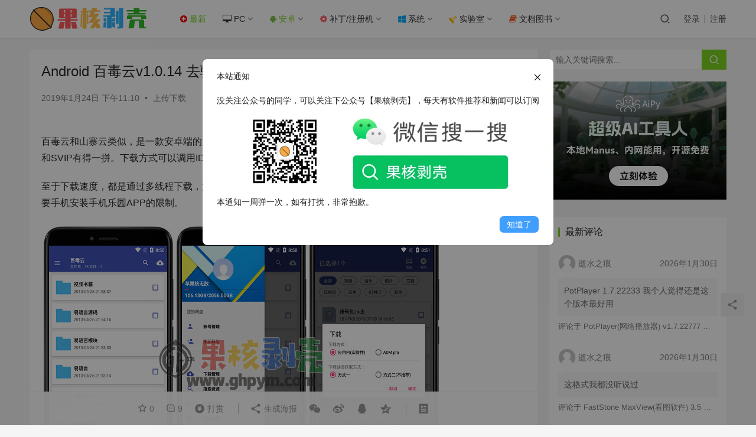

--- FILE ---
content_type: text/html; charset=UTF-8
request_url: https://www.ghxi.com/bdyxz.html
body_size: 21762
content:
<!DOCTYPE html>
<html lang="zh-CN">
<head>
    <meta charset="UTF-8">
    <meta http-equiv="X-UA-Compatible" content="IE=edge,chrome=1">
    <meta name="renderer" content="webkit">
    <meta name="viewport" content="width=device-width,initial-scale=1.0,user-scalable=no,maximum-scale=1,viewport-fit=cover">
    <title>Android 百毒云v1.0.14 去验证版 - 果核剥壳</title>
    
   
    <script>let gh_vip_down=JSON.parse('{"ajax_url":"https:\/\/www.ghxi.com\/wp-admin\/admin-ajax.php","ajax_name":"gh_vip_down"}')</script><script>let wpopt_front = {"ajax_url":"https:\/\/www.ghxi.com\/wp-admin\/admin-ajax.php","ajax_name":"wp_opt","is_post":true,"post_id":8284,"module_post_views_open":true,"module_site_notice_open":true,"module_site_notice_title":"\u672c\u7ad9\u901a\u77e5","module_site_notice_content":"%3Cdiv%3E%E6%B2%A1%E5%85%B3%E6%B3%A8%E5%85%AC%E4%BC%97%E5%8F%B7%E7%9A%84%E5%90%8C%E5%AD%A6%EF%BC%8C%E5%8F%AF%E4%BB%A5%E5%85%B3%E6%B3%A8%E4%B8%8B%E5%85%AC%E4%BC%97%E5%8F%B7%E3%80%90%E6%9E%9C%E6%A0%B8%E5%89%A5%E5%A3%B3%E3%80%91%EF%BC%8C%E6%AF%8F%E5%A4%A9%E6%9C%89%E8%BD%AF%E4%BB%B6%E6%8E%A8%E8%8D%90%E5%92%8C%E6%96%B0%E9%97%BB%E5%8F%AF%E4%BB%A5%E8%AE%A2%E9%98%85%3C%2Fdiv%3E%0A%3Cdiv%20style%3D%22text-align%3A%20center%22%3E%3Cimg%20style%3D%22max-width%3A100%25%22%20height%3D%22150%22%20src%3D%22https%3A%2F%2Fimg.lovestu.com%2F.%2Fuploads%2F2024%2F11%2Fghwxewm2025.webp%22%3E%3C%2Fdiv%3E%0A%3Cdiv%3E%E6%9C%AC%E9%80%9A%E7%9F%A5%E4%B8%80%E5%91%A8%E5%BC%B9%E4%B8%80%E6%AC%A1%EF%BC%8C%E5%A6%82%E6%9C%89%E6%89%93%E6%89%B0%EF%BC%8C%E9%9D%9E%E5%B8%B8%E6%8A%B1%E6%AD%89%E3%80%82%3C%2Fdiv%3E","module_site_notice_time":"7","module_site_notice_hash":229815,"module_site_notice_btn_list":[{"name":"\u77e5\u9053\u4e86","type":"close","url":"","new_window":true,"bg":"#409EFF","color":"#fff"}],"ai_summary_open":true,"ai_summary_animation_open":true,"ai_summary_show_more":true,"img_url":"https:\/\/www.ghxi.com\/wp-content\/plugins\/wp-opt\/static\/img","ai_summary_other_link":"https:\/\/www.ghxi.com\/wintools.html"};</script><script>let wpopt_meta_box = {"show_ai_summary":true,"ai_summary":"","ai_post_description":"","ai_post_keywords":""};</script><meta name="description" content="百毒云和山寨云类似，是一款安卓端的第三方百度云客户端，支持各种高级功能，并且下载速度也是飞一般的感觉，和SVIP有得一拼。下载方式可以调用IDM，界面大幅度使用了MD风格，看起来还是比较舒服的。 至于下载速度，都是通过多线程下载，如果你的账号被限制了，用再好的第三方客户端也没有效果。本版本去除了需要手机安装手机乐园AP..." />
<meta property="og:type" content="article" />
<meta property="og:url" content="https://www.ghxi.com/bdyxz.html" />
<meta property="og:site_name" content="果核剥壳" />
<meta property="og:title" content="Android 百毒云v1.0.14 去验证版" />
<meta property="og:image" content="https://img.lovestu.com/./uploads/2018/10/bdy.png" />
<meta property="og:description" content="百毒云和山寨云类似，是一款安卓端的第三方百度云客户端，支持各种高级功能，并且下载速度也是飞一般的感觉，和SVIP有得一拼。下载方式可以调用IDM，界面大幅度使用了MD风格，看起来还是比较舒服的。 至于下载速度，都是通过多线程下载，如果你的账号被限制了，用再好的第三方客户端也没有效果。本版本去除了需要手机安装手机乐园AP..." />
<link rel="canonical" href="https://www.ghxi.com/bdyxz.html" />
<meta name="applicable-device" content="pc,mobile" />
<meta http-equiv="Cache-Control" content="no-transform" />
<link rel='stylesheet' id='ghshortcode-css' href='https://www.ghxi.com/wp-content/plugins/gh-ShortCode/css/ghshortcode.css?ver=6.4.2' type='text/css' media='all' />
<link rel='stylesheet' id='logindown_css_vipdown-css' href='https://www.ghxi.com/wp-content/plugins/vipdown/css/logindownstyle.css?1_1&#038;ver=6.4.2' type='text/css' media='all' />
<link rel='stylesheet' id='stylesheet-css' href='https://www.ghxi.com/wp-content/themes/justnews_child/style.css?ver=6.9.3' type='text/css' media='all' />
<link rel='stylesheet' id='font-awesome-css' href='https://www.ghxi.com/wp-content/themes/justnews/themer/assets/css/font-awesome.css?ver=6.9.3' type='text/css' media='all' />
<link rel='stylesheet' id='wp-block-library-css' href='https://www.ghxi.com/wp-includes/css/dist/block-library/style.min.css?ver=6.4.2' type='text/css' media='all' />
<style id='classic-theme-styles-inline-css' type='text/css'>
/*! This file is auto-generated */
.wp-block-button__link{color:#fff;background-color:#32373c;border-radius:9999px;box-shadow:none;text-decoration:none;padding:calc(.667em + 2px) calc(1.333em + 2px);font-size:1.125em}.wp-block-file__button{background:#32373c;color:#fff;text-decoration:none}
</style>
<style id='global-styles-inline-css' type='text/css'>
body{--wp--preset--color--black: #000000;--wp--preset--color--cyan-bluish-gray: #abb8c3;--wp--preset--color--white: #ffffff;--wp--preset--color--pale-pink: #f78da7;--wp--preset--color--vivid-red: #cf2e2e;--wp--preset--color--luminous-vivid-orange: #ff6900;--wp--preset--color--luminous-vivid-amber: #fcb900;--wp--preset--color--light-green-cyan: #7bdcb5;--wp--preset--color--vivid-green-cyan: #00d084;--wp--preset--color--pale-cyan-blue: #8ed1fc;--wp--preset--color--vivid-cyan-blue: #0693e3;--wp--preset--color--vivid-purple: #9b51e0;--wp--preset--gradient--vivid-cyan-blue-to-vivid-purple: linear-gradient(135deg,rgba(6,147,227,1) 0%,rgb(155,81,224) 100%);--wp--preset--gradient--light-green-cyan-to-vivid-green-cyan: linear-gradient(135deg,rgb(122,220,180) 0%,rgb(0,208,130) 100%);--wp--preset--gradient--luminous-vivid-amber-to-luminous-vivid-orange: linear-gradient(135deg,rgba(252,185,0,1) 0%,rgba(255,105,0,1) 100%);--wp--preset--gradient--luminous-vivid-orange-to-vivid-red: linear-gradient(135deg,rgba(255,105,0,1) 0%,rgb(207,46,46) 100%);--wp--preset--gradient--very-light-gray-to-cyan-bluish-gray: linear-gradient(135deg,rgb(238,238,238) 0%,rgb(169,184,195) 100%);--wp--preset--gradient--cool-to-warm-spectrum: linear-gradient(135deg,rgb(74,234,220) 0%,rgb(151,120,209) 20%,rgb(207,42,186) 40%,rgb(238,44,130) 60%,rgb(251,105,98) 80%,rgb(254,248,76) 100%);--wp--preset--gradient--blush-light-purple: linear-gradient(135deg,rgb(255,206,236) 0%,rgb(152,150,240) 100%);--wp--preset--gradient--blush-bordeaux: linear-gradient(135deg,rgb(254,205,165) 0%,rgb(254,45,45) 50%,rgb(107,0,62) 100%);--wp--preset--gradient--luminous-dusk: linear-gradient(135deg,rgb(255,203,112) 0%,rgb(199,81,192) 50%,rgb(65,88,208) 100%);--wp--preset--gradient--pale-ocean: linear-gradient(135deg,rgb(255,245,203) 0%,rgb(182,227,212) 50%,rgb(51,167,181) 100%);--wp--preset--gradient--electric-grass: linear-gradient(135deg,rgb(202,248,128) 0%,rgb(113,206,126) 100%);--wp--preset--gradient--midnight: linear-gradient(135deg,rgb(2,3,129) 0%,rgb(40,116,252) 100%);--wp--preset--font-size--small: 13px;--wp--preset--font-size--medium: 20px;--wp--preset--font-size--large: 36px;--wp--preset--font-size--x-large: 42px;--wp--preset--spacing--20: 0.44rem;--wp--preset--spacing--30: 0.67rem;--wp--preset--spacing--40: 1rem;--wp--preset--spacing--50: 1.5rem;--wp--preset--spacing--60: 2.25rem;--wp--preset--spacing--70: 3.38rem;--wp--preset--spacing--80: 5.06rem;--wp--preset--shadow--natural: 6px 6px 9px rgba(0, 0, 0, 0.2);--wp--preset--shadow--deep: 12px 12px 50px rgba(0, 0, 0, 0.4);--wp--preset--shadow--sharp: 6px 6px 0px rgba(0, 0, 0, 0.2);--wp--preset--shadow--outlined: 6px 6px 0px -3px rgba(255, 255, 255, 1), 6px 6px rgba(0, 0, 0, 1);--wp--preset--shadow--crisp: 6px 6px 0px rgba(0, 0, 0, 1);}:where(.is-layout-flex){gap: 0.5em;}:where(.is-layout-grid){gap: 0.5em;}body .is-layout-flow > .alignleft{float: left;margin-inline-start: 0;margin-inline-end: 2em;}body .is-layout-flow > .alignright{float: right;margin-inline-start: 2em;margin-inline-end: 0;}body .is-layout-flow > .aligncenter{margin-left: auto !important;margin-right: auto !important;}body .is-layout-constrained > .alignleft{float: left;margin-inline-start: 0;margin-inline-end: 2em;}body .is-layout-constrained > .alignright{float: right;margin-inline-start: 2em;margin-inline-end: 0;}body .is-layout-constrained > .aligncenter{margin-left: auto !important;margin-right: auto !important;}body .is-layout-constrained > :where(:not(.alignleft):not(.alignright):not(.alignfull)){max-width: var(--wp--style--global--content-size);margin-left: auto !important;margin-right: auto !important;}body .is-layout-constrained > .alignwide{max-width: var(--wp--style--global--wide-size);}body .is-layout-flex{display: flex;}body .is-layout-flex{flex-wrap: wrap;align-items: center;}body .is-layout-flex > *{margin: 0;}body .is-layout-grid{display: grid;}body .is-layout-grid > *{margin: 0;}:where(.wp-block-columns.is-layout-flex){gap: 2em;}:where(.wp-block-columns.is-layout-grid){gap: 2em;}:where(.wp-block-post-template.is-layout-flex){gap: 1.25em;}:where(.wp-block-post-template.is-layout-grid){gap: 1.25em;}.has-black-color{color: var(--wp--preset--color--black) !important;}.has-cyan-bluish-gray-color{color: var(--wp--preset--color--cyan-bluish-gray) !important;}.has-white-color{color: var(--wp--preset--color--white) !important;}.has-pale-pink-color{color: var(--wp--preset--color--pale-pink) !important;}.has-vivid-red-color{color: var(--wp--preset--color--vivid-red) !important;}.has-luminous-vivid-orange-color{color: var(--wp--preset--color--luminous-vivid-orange) !important;}.has-luminous-vivid-amber-color{color: var(--wp--preset--color--luminous-vivid-amber) !important;}.has-light-green-cyan-color{color: var(--wp--preset--color--light-green-cyan) !important;}.has-vivid-green-cyan-color{color: var(--wp--preset--color--vivid-green-cyan) !important;}.has-pale-cyan-blue-color{color: var(--wp--preset--color--pale-cyan-blue) !important;}.has-vivid-cyan-blue-color{color: var(--wp--preset--color--vivid-cyan-blue) !important;}.has-vivid-purple-color{color: var(--wp--preset--color--vivid-purple) !important;}.has-black-background-color{background-color: var(--wp--preset--color--black) !important;}.has-cyan-bluish-gray-background-color{background-color: var(--wp--preset--color--cyan-bluish-gray) !important;}.has-white-background-color{background-color: var(--wp--preset--color--white) !important;}.has-pale-pink-background-color{background-color: var(--wp--preset--color--pale-pink) !important;}.has-vivid-red-background-color{background-color: var(--wp--preset--color--vivid-red) !important;}.has-luminous-vivid-orange-background-color{background-color: var(--wp--preset--color--luminous-vivid-orange) !important;}.has-luminous-vivid-amber-background-color{background-color: var(--wp--preset--color--luminous-vivid-amber) !important;}.has-light-green-cyan-background-color{background-color: var(--wp--preset--color--light-green-cyan) !important;}.has-vivid-green-cyan-background-color{background-color: var(--wp--preset--color--vivid-green-cyan) !important;}.has-pale-cyan-blue-background-color{background-color: var(--wp--preset--color--pale-cyan-blue) !important;}.has-vivid-cyan-blue-background-color{background-color: var(--wp--preset--color--vivid-cyan-blue) !important;}.has-vivid-purple-background-color{background-color: var(--wp--preset--color--vivid-purple) !important;}.has-black-border-color{border-color: var(--wp--preset--color--black) !important;}.has-cyan-bluish-gray-border-color{border-color: var(--wp--preset--color--cyan-bluish-gray) !important;}.has-white-border-color{border-color: var(--wp--preset--color--white) !important;}.has-pale-pink-border-color{border-color: var(--wp--preset--color--pale-pink) !important;}.has-vivid-red-border-color{border-color: var(--wp--preset--color--vivid-red) !important;}.has-luminous-vivid-orange-border-color{border-color: var(--wp--preset--color--luminous-vivid-orange) !important;}.has-luminous-vivid-amber-border-color{border-color: var(--wp--preset--color--luminous-vivid-amber) !important;}.has-light-green-cyan-border-color{border-color: var(--wp--preset--color--light-green-cyan) !important;}.has-vivid-green-cyan-border-color{border-color: var(--wp--preset--color--vivid-green-cyan) !important;}.has-pale-cyan-blue-border-color{border-color: var(--wp--preset--color--pale-cyan-blue) !important;}.has-vivid-cyan-blue-border-color{border-color: var(--wp--preset--color--vivid-cyan-blue) !important;}.has-vivid-purple-border-color{border-color: var(--wp--preset--color--vivid-purple) !important;}.has-vivid-cyan-blue-to-vivid-purple-gradient-background{background: var(--wp--preset--gradient--vivid-cyan-blue-to-vivid-purple) !important;}.has-light-green-cyan-to-vivid-green-cyan-gradient-background{background: var(--wp--preset--gradient--light-green-cyan-to-vivid-green-cyan) !important;}.has-luminous-vivid-amber-to-luminous-vivid-orange-gradient-background{background: var(--wp--preset--gradient--luminous-vivid-amber-to-luminous-vivid-orange) !important;}.has-luminous-vivid-orange-to-vivid-red-gradient-background{background: var(--wp--preset--gradient--luminous-vivid-orange-to-vivid-red) !important;}.has-very-light-gray-to-cyan-bluish-gray-gradient-background{background: var(--wp--preset--gradient--very-light-gray-to-cyan-bluish-gray) !important;}.has-cool-to-warm-spectrum-gradient-background{background: var(--wp--preset--gradient--cool-to-warm-spectrum) !important;}.has-blush-light-purple-gradient-background{background: var(--wp--preset--gradient--blush-light-purple) !important;}.has-blush-bordeaux-gradient-background{background: var(--wp--preset--gradient--blush-bordeaux) !important;}.has-luminous-dusk-gradient-background{background: var(--wp--preset--gradient--luminous-dusk) !important;}.has-pale-ocean-gradient-background{background: var(--wp--preset--gradient--pale-ocean) !important;}.has-electric-grass-gradient-background{background: var(--wp--preset--gradient--electric-grass) !important;}.has-midnight-gradient-background{background: var(--wp--preset--gradient--midnight) !important;}.has-small-font-size{font-size: var(--wp--preset--font-size--small) !important;}.has-medium-font-size{font-size: var(--wp--preset--font-size--medium) !important;}.has-large-font-size{font-size: var(--wp--preset--font-size--large) !important;}.has-x-large-font-size{font-size: var(--wp--preset--font-size--x-large) !important;}
.wp-block-navigation a:where(:not(.wp-element-button)){color: inherit;}
:where(.wp-block-post-template.is-layout-flex){gap: 1.25em;}:where(.wp-block-post-template.is-layout-grid){gap: 1.25em;}
:where(.wp-block-columns.is-layout-flex){gap: 2em;}:where(.wp-block-columns.is-layout-grid){gap: 2em;}
.wp-block-pullquote{font-size: 1.5em;line-height: 1.6;}
</style>
<link rel='stylesheet' id='wp_vip_center_index_css-css' href='https://www.ghxi.com/wp-content/plugins/vip-user-center/static/css/wp-vip-center-index.css?ver=1.0' type='text/css' media='all' />
<script type="text/javascript" src="https://www.ghxi.com/wp-content/plugins/gh-ShortCode/js/ghshortcode.js?ver=6.4.2" id="ghshortcodejs-js"></script>
<script type="text/javascript" src="https://www.ghxi.com/wp-content/themes/justnews/themer/assets/js/jquery-3.6.0.min.js?ver=6.9.3" id="jquery-core-js"></script>
<script type="text/javascript" src="https://www.ghxi.com/wp-includes/js/jquery/jquery-migrate.min.js?ver=3.4.1" id="jquery-migrate-js"></script>
<link rel="EditURI" type="application/rsd+xml" title="RSD" href="https://www.ghxi.com/xmlrpc.php?rsd" />
<script type="text/javascript" charset="UTF-8" src="https://cdn.wwads.cn/js/makemoney.js" async></script>
<style type="text/css">.recentcomments a{display:inline !important;padding:0 !important;margin:0 !important;}</style><style>        :root{--theme-color:#7ED321;--theme-hover:#7ED321;}
                    .page-no-sidebar.member-login,.page-no-sidebar.member-register{ background-image: url('https://img.lovestu.com/uploads/2019/02/dlbj.jpg');}
                            body>header.header{background-color: #fff;;}
                    body>header.header .logo img{max-height: 50px;}
                    @media (max-width: 767px){
            body>header.header .logo img{max-height: 26px;}
            }
                .entry .entry-video{ height: 482px;}
        @media (max-width: 1219px){
        .entry .entry-video{ height: 386.49883449883px;}
        }
        @media (max-width: 991px){
        .entry .entry-video{ height: 449.41724941725px;}
        }
        @media (max-width: 767px){
        .entry .entry-video{ height: 344.28571428571px;}
        }
        @media (max-width: 500px){
        .entry .entry-video{ height: 241px;}
        }
                    .post-loop-default .item-img:before,.wpcom-profile-main .profile-posts-list .item-img:before{padding-top: 62.5%;}
            .post-loop-image .item-img:before,.post-loop-card .item-inner:before{padding-top: 62.5%;}
        #modules-25 .item{padding:0}
.footer-bar{z-index:98}
.gh-postnl-excerpt{
	font-size:14px!important;
}
.gh-postnl-category{
	font-size:12px!important;
}
.comment-form-url{
	visibility:hidden;
}

table {
    width: 100%;
    margin: 10px 0;
    border-collapse: collapse;
}

tr:nth-child(2n+1) td {
    background: #fafafa;
}

tr:hover td {
    background-color: #f5f7fa;
}

td {
    transition: background-color .25s ease;
    padding: 8px;
    min-width: 0;
    box-sizing: border-box;
    text-overflow: ellipsis;
    vertical-align: middle;
    position: relative;
    text-align: left;
    border-bottom: 1px solid #ebeef5;
}
.comments-list .comment{
	border-bottom: 1px solid rgba(239,239,239,.8);
}
.gh-postnl-content .btn:focus,.gh-postnl-content .btn:hover {
	position: absolute!important;
}
.wpcom_ad_wrap.ad_single_1 {
	 position: relative;
    border: 2px dashed #ccc;
    padding: 5px;
    border-radius: 2px;
}
@media screen and (max-width: 535px) {
	.wpcom_ad_wrap.ad_single_1 ul{
		padding-top:15px;
	}
}
.wpcom_ad_wrap.ad_single_1 ul{
	padding-left:15px;
	padding-bottom:0;
	
}
.wpcom_ad_wrap.ad_single_1:before {
    content: "恰饭广告还请支持";
    position: absolute;
    right: 0;
    background: #ccc;
    color: #fff;
    top: -1px;
    padding: 2px;
    font-size: 12px;
}
</style>
    <!--[if lte IE 9]><script src="https://www.ghxi.com/wp-content/themes/justnews/js/update.js"></script><![endif]-->
</head>
<body data-rsssl=1 class="post-template-default single single-post postid-8284 single-format-standard lang-cn el-boxed">
<header class="header">
    <div class="container clearfix">
        <div class="navbar-header">
            <button type="button" class="navbar-toggle collapsed" data-toggle="collapse" data-target=".navbar-collapse" aria-label="menu">
                <span class="icon-bar icon-bar-1"></span>
                <span class="icon-bar icon-bar-2"></span>
                <span class="icon-bar icon-bar-3"></span>
            </button>
                        <div class="logo">
                <a href="https://www.ghxi.com" rel="home"><img src="/wp-content/uploads/2019/12/2020logo.png" alt="果核剥壳"></a>
            </div>
        </div>
        <div class="collapse navbar-collapse">
            <nav class="navbar-left primary-menu"><ul id="menu-%e4%b8%bb%e8%8f%9c%e5%8d%95" class="nav navbar-nav wpcom-adv-menu"><li class="menu-item current-post-ancestor active"><a href="https://www.ghxi.com/category/all"><i class="fa fa-plus-circle" style="color:red"></i> 最新</a></li>
<li class="color2 menu-item menu-item-style menu-item-style1 dropdown"><a href="https://www.ghxi.com/category/all/pcsoft" class="dropdown-toggle"><i class="fa fa-desktop"></i> PC</a>
<ul class="dropdown-menu menu-item-wrap menu-item-col-5">
	<li class="menu-item dropdown"><a href="https://www.ghxi.com/category/all/pcsoft/pctools">系统相关</a>
	<ul class="dropdown-menu">
		<li class="menu-item"><a href="https://www.ghxi.com/category/all/pcsoft/pctools/sysplus">系统增强</a></li>
		<li class="menu-item"><a href="https://www.ghxi.com/category/all/pcsoft/ipcsoft">工控软件</a></li>
		<li class="menu-item"><a href="https://www.ghxi.com/category/all/pcsoft/disktools">硬盘工具</a></li>
		<li class="menu-item"><a href="https://www.ghxi.com/category/all/pcsoft/activation">激活工具</a></li>
		<li class="menu-item"><a href="https://www.ghxi.com/category/all/pcsoft/pcsys">驱动软件</a></li>
	</ul>
</li>
	<li class="menu-item"><a href="https://www.ghxi.com/category/all/pcsoft/reedit">资源编辑</a></li>
	<li class="menu-item"><a href="https://www.ghxi.com/category/all/pcsoft/pcgame">电脑游戏</a></li>
	<li class="menu-item"><a href="https://www.ghxi.com/category/all/pcsoft/pic">图像处理</a></li>
	<li class="menu-item"><a href="https://www.ghxi.com/category/all/pcsoft/capture">录像截图</a></li>
	<li class="menu-item"><a href="https://www.ghxi.com/category/all/pcsoft/pcwork">办公教育</a></li>
	<li class="menu-item"><a href="https://www.ghxi.com/category/all/pcsoft/reconnection">远程连接</a></li>
	<li class="menu-item"><a href="https://www.ghxi.com/category/all/pcsoft/pcdown">上传下载</a></li>
	<li class="menu-item"><a href="https://www.ghxi.com/category/all/pcsoft/pcplay">媒体播放</a></li>
	<li class="menu-item"><a href="https://www.ghxi.com/category/all/pcsoft/pcchat">聊天娱乐</a></li>
	<li class="menu-item"><a href="https://www.ghxi.com/category/all/pcsoft/pcdraw">媒体处理</a></li>
	<li class="menu-item"><a href="https://www.ghxi.com/category/all/pcsoft/browser">浏览器</a></li>
	<li class="menu-item"><a href="https://www.ghxi.com/category/all/pcsoft/pccode">编程调试</a></li>
	<li class="menu-item"><a href="https://www.ghxi.com/category/all/pcsoft/reman">资源管理</a></li>
	<li class="menu-item"><a href="https://www.ghxi.com/category/all/pcsoft/netre">网络资源</a></li>
	<li class="menu-item"><a href="https://www.ghxi.com/category/all/pcsoft/protect">加壳脱壳</a></li>
</ul>
</li>
<li class="menu-item current-post-ancestor active dropdown"><a href="https://www.ghxi.com/category/all/android" class="dropdown-toggle"><i class="fa fa-android" style="color:#7ac143"></i> 安卓</a>
<ul class="dropdown-menu menu-item-wrap menu-item-col-5">
	<li class="menu-item"><a href="https://www.ghxi.com/category/all/android/xposed">xposed</a></li>
	<li class="menu-item current-post-ancestor current-post-parent active"><a href="https://www.ghxi.com/category/all/android/anddown">上传下载</a></li>
	<li class="menu-item"><a href="https://www.ghxi.com/category/all/android/andwork">办公开发</a></li>
	<li class="menu-item"><a href="https://www.ghxi.com/category/all/android/zip">压缩解压</a></li>
	<li class="menu-item"><a href="https://www.ghxi.com/category/all/android/player">图像影音</a></li>
	<li class="menu-item"><a href="https://www.ghxi.com/category/all/android/camera">照相摄像</a></li>
	<li class="menu-item"><a href="https://www.ghxi.com/category/all/android/andread">手机阅读</a></li>
	<li class="menu-item"><a href="https://www.ghxi.com/category/all/android/%e6%95%99%e8%82%b2%e6%95%99%e5%ad%a6">教育教学</a></li>
	<li class="menu-item"><a href="https://www.ghxi.com/category/all/android/live">生活相关</a></li>
	<li class="menu-item"><a href="https://www.ghxi.com/category/all/android/tools">系统相关</a></li>
	<li class="menu-item"><a href="https://www.ghxi.com/category/all/android/andchat">社交娱乐</a></li>
	<li class="menu-item"><a href="https://www.ghxi.com/category/all/android/draw">美化软件</a></li>
	<li class="menu-item"><a href="https://www.ghxi.com/category/all/android/anddraw">设计开发</a></li>
	<li class="menu-item"><a href="https://www.ghxi.com/category/all/android/launcher">安卓桌面</a></li>
	<li class="menu-item"><a href="https://www.ghxi.com/category/all/android/appstore">应用市场</a></li>
	<li class="menu-item"><a href="https://www.ghxi.com/category/all/android/ts">编程调试</a></li>
	<li class="menu-item"><a href="https://www.ghxi.com/category/all/android/chrome">浏览器</a></li>
	<li class="menu-item"><a href="https://www.ghxi.com/category/all/android/game">手机游戏</a></li>
</ul>
</li>
<li class="menu-item dropdown"><a href="https://www.ghxi.com/category/all/patch" class="dropdown-toggle"><i class="fa fa-cog" style="color:#fd5c63"></i> 补丁/注册机</a>
<ul class="dropdown-menu menu-item-wrap menu-item-col-5">
	<li class="menu-item"><a href="https://www.ghxi.com/category/all/patch/patchup">上传下载</a></li>
	<li class="menu-item"><a href="https://www.ghxi.com/category/all/patch/drowpatch">设计开发</a></li>
	<li class="menu-item"><a href="https://www.ghxi.com/category/all/patch/patchchat">聊天娱乐</a></li>
	<li class="menu-item"><a href="https://www.ghxi.com/category/all/patch/patchplay">影音播放</a></li>
	<li class="menu-item"><a href="https://www.ghxi.com/category/all/patch/patchwork">办公开发</a></li>
	<li class="menu-item"><a href="https://www.ghxi.com/category/all/patch/code">编程开发</a></li>
	<li class="menu-item"><a href="https://www.ghxi.com/category/all/patch/toolpatch">系统工具</a></li>
</ul>
</li>
<li class="menu-item dropdown"><a href="https://www.ghxi.com/category/all/system" class="dropdown-toggle"><i class=" fa fa-windows" style="color:#00aeff"></i> 系统</a>
<ul class="dropdown-menu menu-item-wrap menu-item-col-5">
	<li class="menu-item menu-item-has-image"><a target="_blank" href="https://www.ghxi.com/category/all/system/win11"><i class="wpcom-icon fa fa-windows menu-item-icon"></i>Win11</a></li>
	<li class="menu-item"><a href="https://www.ghxi.com/category/all/system/win10">Win10</a></li>
	<li class="menu-item"><a href="https://www.ghxi.com/category/all/system/win7">Win7</a></li>
	<li class="menu-item"><a href="https://www.ghxi.com/category/all/system/winxp">WinXp</a></li>
	<li class="menu-item"><a href="https://www.ghxi.com/category/all/system/winpe">WinPE</a></li>
	<li class="menu-item"><a href="https://www.ghxi.com/category/all/system/linux">Linux</a></li>
	<li class="menu-item"><a href="https://www.ghxi.com/category/all/system/androidrom">Android</a></li>
</ul>
</li>
<li class="menu-item dropdown"><a href="https://www.ghxi.com/category/all/laboratory" class="dropdown-toggle"><i class="fa fa-flask fa-spin"  style="color:#ffbe02"></i> 实验室</a>
<ul class="dropdown-menu menu-item-wrap menu-item-col-5">
	<li class="menu-item"><a href="https://www.ghxi.com/category/all/videos">视频资源</a></li>
	<li class="menu-item"><a href="https://www.ghxi.com/category/all/laboratory/qqtools">QQ相关</a></li>
	<li class="menu-item"><a href="https://www.ghxi.com/category/all/laboratory/wallpaper">壁纸</a></li>
	<li class="menu-item"><a href="https://www.ghxi.com/category/web-software">网站程序</a></li>
	<li class="menu-item"><a href="https://www.ghxi.com/category/all/laboratory/wordpress">WordPress</a></li>
	<li class="menu-item"><a href="https://www.ghxi.com/special">专题栏目</a></li>
	<li class="menu-item"><a href="https://www.ghxi.com/category/all/laboratory/design">设计资源</a></li>
</ul>
</li>
<li class="menu-item dropdown"><a href="https://www.ghxi.com/category/all/course" class="dropdown-toggle"><i class="fa fa-book"  style="color:#f66733"></i> 文档图书</a>
<ul class="dropdown-menu menu-item-wrap menu-item-col-5">
	<li class="menu-item"><a href="https://www.ghxi.com/category/patchdoc">教程</a></li>
	<li class="menu-item"><a href="https://www.ghxi.com/category/stuvideo">学习视频</a></li>
	<li class="menu-item"><a href="https://www.ghxi.com/category/tech">技术教程</a></li>
	<li class="menu-item"><a href="https://www.ghxi.com/category/all/course/softuser">软件使用</a></li>
	<li class="menu-item"><a href="https://www.ghxi.com/category/all/course/ebook">电子书</a></li>
</ul>
</li>
</ul></nav>            <div class="navbar-action pull-right">
                <div class="navbar-search-icon j-navbar-search"><i class="wpcom-icon wi"><svg aria-hidden="true"><use xlink:href="#wi-search"></use></svg></i></div>
                                                    <div id="j-user-wrap">
                        <a class="login" href="https://www.ghxi.com/login">登录</a>
                        <a class="login register" href="https://www.ghxi.com/reg">注册</a>
                    </div>
                                                </div>
            <form class="navbar-search" action="https://www.ghxi.com" method="get" role="search">
                <div class="navbar-search-inner">
                    <i class="wpcom-icon wi navbar-search-close"><svg aria-hidden="true"><use xlink:href="#wi-close"></use></svg></i>                    <input type="text" name="s" class="navbar-search-input" autocomplete="off" placeholder="输入关键词搜索..." value="">
                    <button class="navbar-search-btn" type="submit"><i class="wpcom-icon wi"><svg aria-hidden="true"><use xlink:href="#wi-search"></use></svg></i></button>
                </div>
            </form>
        </div><!-- /.navbar-collapse -->
    </div><!-- /.container -->
</header>
<div id="wrap">    <div class="wrap container">
                <main class="main">
                            <article id="post-8284" class="post-8284 post type-post status-publish format-standard has-post-thumbnail hentry category-anddown entry">
                    <div class="entry-main">
                                                                        <div class="entry-head">
                                                        <h1 class="entry-title">Android 百毒云v1.0.14 去验证版 - 果核剥壳</h1>
                            <div class="entry-info">
                                                                <time class="entry-date published" datetime="2019-01-24T23:10:32+08:00" pubdate>
                                    2019年1月24日 下午11:10                                </time>
                                <span class="dot">•</span>
                                <a href="https://www.ghxi.com/category/all/android/anddown" rel="category tag">上传下载</a>                                                            </div>
                        </div>
                        
                                                <div class="entry-content">
                            <div id="wpopt-ai-summary"></div><div class="ace278"
     style="position: relative;border: 2px dashed #ccc;padding: 5px;border-radius: 2px;overflow: hidden;display: none;">
    <ul>
       <!-- <li><strong><a style="font-size:18px;color:green" rel="noreferrer noopener" href="https://ai.59ip.com"
                       target="_blank">【氮气AI】果核旗下AI聚合聊天工具，支持GPT4.0等多种模型和绘画【免费体验】</a></strong>
        </li>-->
       
    </ul>
          
</div>
<style>
    .ace278 ul{
        margin-bottom:0px!important;
    }
    .ace278 li{
        margin-bottom:0px!important;
    }
    .ace278:before {
        display: none;
        content: "恰饭广告还请支持";
        position: absolute;
        right: 0;
        background: #ccc;
        color: #fff;
        top: -1px;
        padding: 2px;
        font-size: 12px;
    }
    @media (max-width: 992px) {
        .ace278:before{display: none}
    }
</style><p>百毒云和山寨云类似，是一款安卓端的第三方百度云客户端，支持各种高级功能，并且下载速度也是飞一般的感觉，和SVIP有得一拼。下载方式可以调用IDM，界面大幅度使用了MD风格，看起来还是比较舒服的。</p>
<p>至于下载速度，都是通过多线程下载，如果你的账号被限制了，用再好的第三方客户端也没有效果。本版本去除了需要手机安装手机乐园APP的限制。</p>
<p><noscript><img fetchpriority="high" decoding="async" class="alignnone size-full wp-image-8285" src="https://img.lovestu.com/uploads/2018/10/20181030085329.jpg" alt="Android 百毒云v1.0.14 去验证版" width="677" height="473" /></noscript><img fetchpriority="high" decoding="async" class="alignnone size-full wp-image-8285 j-lazy" src="https://www.ghxi.com/wp-content/themes/justnews/themer/assets/images/lazy.png" data-original="https://img.lovestu.com/uploads/2018/10/20181030085329.jpg" alt="Android 百毒云v1.0.14 去验证版" width="677" height="473" /></p>
<h2>下载地址</h2>
<p><span style="background: #4caf50;color: white;padding: 2px;border-radius: 3px;margin-right: 6px">已高速</span><a href="https://ghboke.ctfile.com/dir/7369060-30460297-988a42/" target="_blank">https://ghboke.ctfile.com/dir/7369060-30460297-988a42/</a></p>
            <div class="vipdown-form">                <div class="vipdown-form-loginnote">                <noscript><img decoding="async" alt="Android 百毒云v1.0.14 去验证版" src="https://www.ghxi.com/wp-content/plugins/vipdown/img/lock.svg" class="ghvip-icon nofancybox" noscript></noscript><img decoding="async" alt="Android 百毒云v1.0.14 去验证版" src="https://www.ghxi.com/wp-content/themes/justnews/themer/assets/images/lazy.png" data-original="https://www.ghxi.com/wp-content/plugins/vipdown/img/lock.svg" class="ghvip-icon nofancybox j-lazy" noscript>VIP高速直链                </div>                <div class="vipdown-form-sub-title">果核剥壳独家直链，无需网盘直接下载，省时省力 <br>普通用户每天也提供免费下载次数</div>                                <div class="vipdown-form-loginnotetext">                     <button class="vipdown-form-btn"><a href="https://www.ghxi.com/login">登录</a></button>                </div>            </div>
<p>高速直链</p>
 <div class="vip-center-vip-show" style = "background-image: url(https://www.ghxi.com/wp-content/plugins/vip-user-center/static/img/vipicon.svg)">
 <div class="vip-center-vip-show-title" ><span class="vip-center-vip-icon" style ="background-image: url(https://www.ghxi.com/wp-content/plugins/vip-user-center/static/img/lock.png)">
</span>隐藏内容，VIP可见</div><div><a href="https://www.ghxi.com/login?redirect_to=%2Fbdyxz.html" target="_blank">
<button class="vip-center-vip-show-loginbtn">登陆</button></a>
</div></div>
                                                        <div class="entry-copyright"><p>如果您喜欢本站，<a href="https://www.ghxi.com/pay">点击这儿</a>不花一分钱捐赠本站</p>
<p>这些信息可能会帮助到你：<a href="https://www.yuque.com/applek/ghxi/downhelp" style="color:#00aeff" target="_blank"><i class="fa fa-arrow-down" aria-hidden="true"></i> 下载帮助</a>  |  <a href="https://www.ghxi.com/help01.html"  style="color:red" target="_blank" target="_blank"><i class="fa fa-exclamation-triangle" aria-hidden="true"></i> 报毒说明</a>  |  <a href="https://www.ghxi.com/help02.html"  style="color:#ffbe02"><i class="fa fa-info-circle" aria-hidden="true"></i> 进站必看</a></p>
<p>修改版本安卓软件，加群提示为修改者自留，<b>非本站信息</b>，注意鉴别</p></div>                        </div>

                        <div class="entry-tag"></div>
                        <div class="entry-action">
                            <div class="btn-zan" data-id="8284"><i class="wpcom-icon wi"><svg aria-hidden="true"><use xlink:href="#wi-thumb-up-fill"></use></svg></i> 赞 <span class="entry-action-num">(8)</span></div>

                                                    </div>

                        <div class="entry-bar">
                            <div class="entry-bar-inner clearfix">
                                                                <div class="info text-center">
                                    <div class="info-item meta">
                                                                                    <a class="meta-item j-heart" href="javascript:;" data-id="8284"><i class="wpcom-icon wi"><svg aria-hidden="true"><use xlink:href="#wi-star"></use></svg></i> <span class="data">0</span></a>                                        <a class="meta-item" href="#comments"><i class="wpcom-icon wi"><svg aria-hidden="true"><use xlink:href="#wi-comment"></use></svg></i> <span class="data">9</span></a>                                                                                    <a class="meta-item dashang" href="javascript:;">
                                                <i class="wpcom-icon wi"><svg aria-hidden="true"><use xlink:href="#wi-cny-circle-fill"></use></svg></i> 打赏                                                <span class="dashang-img dashang-img2">
                                                                                                            <span>
                                                        <img src="/wp-content/uploads/2017/10/1507107721.png" alt="微信扫一扫"/>
                                                            微信扫一扫                                                    </span>
                                                                                                                                                                <span>
                                                        <img src="/wp-content/uploads/2017/10/1507107679.png" alt="支付宝扫一扫"/>
                                                            支付宝扫一扫                                                    </span>
                                                                                                    </span>
                                            </a>
                                                                            </div>
                                    <div class="info-item share">
                                        <a class="meta-item mobile j-mobile-share" href="javascript:;" data-id="8284" data-qrcode="https://www.ghxi.com/bdyxz.html"><i class="wpcom-icon wi"><svg aria-hidden="true"><use xlink:href="#wi-share"></use></svg></i> 生成海报</a>
                                                                                    <a class="meta-item wechat" data-share="wechat" target="_blank" rel="nofollow" href="#">
                                                <i class="wpcom-icon wi"><svg aria-hidden="true"><use xlink:href="#wi-wechat"></use></svg></i>                                            </a>
                                                                                    <a class="meta-item weibo" data-share="weibo" target="_blank" rel="nofollow" href="#">
                                                <i class="wpcom-icon wi"><svg aria-hidden="true"><use xlink:href="#wi-weibo"></use></svg></i>                                            </a>
                                                                                    <a class="meta-item qq" data-share="qq" target="_blank" rel="nofollow" href="#">
                                                <i class="wpcom-icon wi"><svg aria-hidden="true"><use xlink:href="#wi-qq"></use></svg></i>                                            </a>
                                                                                    <a class="meta-item qzone" data-share="qzone" target="_blank" rel="nofollow" href="#">
                                                <i class="wpcom-icon wi"><svg aria-hidden="true"><use xlink:href="#wi-qzone"></use></svg></i>                                            </a>
                                                                            </div>
                                    <div class="info-item act">
                                        <a href="javascript:;" id="j-reading"><i class="wpcom-icon wi"><svg aria-hidden="true"><use xlink:href="#wi-article"></use></svg></i></a>
                                    </div>
                                </div>
                            </div>
                        </div>
                    </div>

                                            <div class="entry-page">
                                                            <div class="entry-page-prev entry-page-nobg j-lazy" style="background-image: url(https://www.ghxi.com/wp-content/themes/justnews/themer/assets/images/lazy.png);" data-original="">
                                    <a href="https://www.ghxi.com/zhjs.html" title="Android 知乎极速版v1.6.8 Google版" rel="prev">
                                        <span>Android 知乎极速版v1.6.8 Google版</span>
                                    </a>
                                    <div class="entry-page-info">
                                        <span class="pull-left"><i class="wpcom-icon wi"><svg aria-hidden="true"><use xlink:href="#wi-arrow-left-double"></use></svg></i> 上一篇</span>
                                        <span class="pull-right">2019年1月22日 下午8:21</span>
                                    </div>
                                </div>
                                                                                        <div class="entry-page-next entry-page-nobg j-lazy" style="background-image: url(https://www.ghxi.com/wp-content/themes/justnews/themer/assets/images/lazy.png);" data-original="">
                                    <a href="https://www.ghxi.com/wechatluckymoney.html" title="Android 【xposed】微信抢红包插件（*Mod*）v1.4.2" rel="next">
                                        <span>Android 【xposed】微信抢红包插件（*Mod*）v1.4.2</span>
                                    </a>
                                    <div class="entry-page-info">
                                        <span class="pull-right">下一篇 <i class="wpcom-icon wi"><svg aria-hidden="true"><use xlink:href="#wi-arrow-right-double"></use></svg></i></span>
                                        <span class="pull-left">2019年1月26日 下午3:00</span>
                                    </div>
                                </div>
                                                    </div>
                                        <div class="wpcom_ad_wrap ad_single_2"><img src="https://img.lovestu.com/./uploads/2023/07/wxjkghbanner2023.webp"  style="width:100%"></div>                                            <div class="entry-related-posts">
                            <h3 class="entry-related-title">相关推荐</h3><ul class="entry-related cols-3 post-loop post-loop-list"><li class="item">
    <a href="https://www.ghxi.com/baidupan.html" target="_blank" rel="bookmark">
        Android 百度网盘v11.26.1 精简版    </a>
    <span class="date">2022年6月16日</span>
</li><li class="item">
    <a href="https://www.ghxi.com/pikpak.html" target="_blank" rel="bookmark">
        Android PikPak v1.17.1    </a>
    <span class="date">2022年5月24日</span>
</li><li class="item">
    <a href="https://www.ghxi.com/m3u8down.html" target="_blank" rel="bookmark">
        Android m3u8 Downloader(0.9.88)汉化版    </a>
    <span class="date">2019年2月22日</span>
</li><li class="item">
    <a href="https://www.ghxi.com/mixfile.html" target="_blank" rel="bookmark">
        Android MixFile(文件传输工具) v1.15.8    </a>
    <span class="date">2025年5月4日</span>
</li><li class="item">
    <a href="https://www.ghxi.com/bdwpqcb.html" target="_blank" rel="bookmark">
        Android 百度网盘青春版 v1.1.0 不限速    </a>
    <span class="date">2022年7月13日</span>
</li><li class="item">
    <a href="https://www.ghxi.com/yxzq.html" target="_blank" rel="bookmark">
        Android 域下载器v1.3.1 修改版    </a>
    <span class="date">2021年1月27日</span>
</li><li class="item">
    <a href="https://www.ghxi.com/wcw.html" target="_blank" rel="bookmark">
        Android 万磁王v3.5.5 修改版    </a>
    <span class="date">2020年3月31日</span>
</li><li class="item">
    <a href="https://www.ghxi.com/seal.html" target="_blank" rel="bookmark">
        海豹下载器Seal v1.13.1    </a>
    <span class="date">2024年12月12日</span>
</li><li class="item">
    <a href="https://www.ghxi.com/jakcl.html" target="_blank" rel="bookmark">
        Android 就爱看磁力 v1.3.4 修改版    </a>
    <span class="date">2020年10月11日</span>
</li><li class="item">
    <a href="https://www.ghxi.com/tyy.html" target="_blank" rel="bookmark">
        Android 天翼云盘v8.6.5 修改版    </a>
    <span class="date">2020年7月21日</span>
</li></ul>                        </div>
                    
<div id="comments" class="entry-comments">
    	<div id="respond" class="comment-respond">
		<h3 id="reply-title" class="comment-reply-title">发表回复 <small><a rel="nofollow" id="cancel-comment-reply-link" href="/bdyxz.html#respond" style="display:none;"><i class="wpcom-icon wi"><svg aria-hidden="true"><use xlink:href="#wi-close"></use></svg></i></a></small></h3><form action="https://www.ghxi.com/wp-comments-post.php" method="post" id="commentform" class="comment-form" novalidate><input type="hidden" id="osversion" name="osversion" value="0"><div style="padding: 5px">评论问题之前，<b><a style="color:red" target="_blank" href="https://www.yuque.com/applek/ghxi">点击我</a></b>，能帮你解决大部分问题</div><p class="comment-notes"><span id="email-notes">您的电子邮箱地址不会被公开。</span> <span class="required-field-message">必填项已用<span class="required">*</span>标注</span></p><div class="comment-form-comment"><textarea id="comment" name="comment" class="required" rows="4" placeholder="写下你的评论…"></textarea><div class="comment-form-smile j-smilies" data-target="#comment"><i class="wpcom-icon wi smile-icon"><svg aria-hidden="true"><use xlink:href="#wi-emotion"></use></svg></i></div></div><div class="comment-form-author"><label for="author"><span class="required">*</span>昵称：</label><input id="author" name="author" type="text" value="" size="30" class="required"></div>
<div class="comment-form-email"><label for="email"><span class="required">*</span>邮箱：</label><input id="email" name="email" type="text" value="" class="required"></div>
<div class="comment-form-url"><label for="url">网址：</label><input id="url" name="url" type="text" value="" size="30"></div>
<label class="comment-form-cookies-consent"><input id="wp-comment-cookies-consent" name="wp-comment-cookies-consent" type="checkbox" value="yes"> 记住昵称、邮箱和网址，下次评论免输入</label>
<div class="form-submit"><button name="submit" type="submit" id="submit" class="btn btn-primary btn-xs submit">提交</button> <input type='hidden' name='comment_post_ID' value='8284' id='comment_post_ID' />
<input type='hidden' name='comment_parent' id='comment_parent' value='0' />
</div></form>	</div><!-- #respond -->
				<h3 class="comments-title">
			评论列表（9条）		</h3>

		<ul class="comments-list">
			        <li class="comment byuser even thread-even depth-1" id="comment-25896">
        <div id="div-comment-25896" class="comment-inner">
            <div class="comment-author vcard">
                <img alt='laizihuoxingtt' src='//www.ghxi.com/wp-content/uploads/member/avatars/6647dbf7cca56dff.1560145362.jpg' class='avatar avatar-60 photo' height='60' width='60' />            </div>
            <div class="comment-body">
                <div class="nickname"><a class="j-user-card" data-user="6686" href="https://www.ghxi.com/user/laizihuoxingtt" target="_blank">来自火星TT</a>                    <span class="comment-time">2020年5月10日 下午3:40</span>
                </div>
                                <div class="comment-text">
                                        <div class='wp-useragent'> <img src='https://www.ghxi.com/wp-content/plugins/wp-useragent/img/16/net/android-webkit.png' title='WebView 4.0' style="border:0px;vertical-align:middle;" alt='WebView 4.0' height='16' width='16'> WebView 4.0  <img src='https://www.ghxi.com/wp-content/plugins/wp-useragent/img/svg/android.svg' title='Android 7.0' style="border:0px;vertical-align:middle;" alt='Android 7.0' height='16' width='16'> Android 7.0</div><p>作者是乐友，乐园只更了1.0.10，所以高版本服务器验证不通过。下载历史版本就好了。</p>
                </div>
            </div>

            <div class="reply">
                <a rel='nofollow' class='comment-reply-link' href='https://www.ghxi.com/bdyxz.html?replytocom=25896#respond' data-commentid="25896" data-postid="8284" data-belowelement="div-comment-25896" data-respondelement="respond" data-replyto="回复给laizihuoxingtt" aria-label='回复给laizihuoxingtt'><i class="wpcom-icon wi"><svg aria-hidden="true"><use xlink:href="#wi-comment-fill"></use></svg></i><span>回复</span></a>            </div>
        </div>
        </li><!-- #comment-## -->
        <li class="comment byuser odd alt thread-odd thread-alt depth-1" id="comment-23308">
        <div id="div-comment-23308" class="comment-inner">
            <div class="comment-author vcard">
                <img alt='kpfc' src='//img.lovestu.com/./uploads/2020/08/touxiangmoren.jpg' class='avatar avatar-60 photo' height='60' width='60' />            </div>
            <div class="comment-body">
                <div class="nickname"><a class="j-user-card" data-user="66442" href="https://www.ghxi.com/user/kpfc" target="_blank">kpfc</a>                    <span class="comment-time">2020年4月9日 上午9:35</span>
                </div>
                                <div class="comment-text">
                                        <div class='wp-useragent'> <img src='https://www.ghxi.com/wp-content/plugins/wp-useragent/img/16/net/android-webkit.png' title='WebView 4.0' style="border:0px;vertical-align:middle;" alt='WebView 4.0' height='16' width='16'> WebView 4.0  <img src='https://www.ghxi.com/wp-content/plugins/wp-useragent/img/svg/android.svg' title='Android 10' style="border:0px;vertical-align:middle;" alt='Android 10' height='16' width='16'> Android 10</div><p>我黑鲨3安卓10也进不去</p>
                </div>
            </div>

            <div class="reply">
                <a rel='nofollow' class='comment-reply-link' href='https://www.ghxi.com/bdyxz.html?replytocom=23308#respond' data-commentid="23308" data-postid="8284" data-belowelement="div-comment-23308" data-respondelement="respond" data-replyto="回复给kpfc" aria-label='回复给kpfc'><i class="wpcom-icon wi"><svg aria-hidden="true"><use xlink:href="#wi-comment-fill"></use></svg></i><span>回复</span></a>            </div>
        </div>
        </li><!-- #comment-## -->
        <li class="comment byuser even thread-even depth-1" id="comment-22358">
        <div id="div-comment-22358" class="comment-inner">
            <div class="comment-author vcard">
                <img alt='TJW' src='https://thirdqq.qlogo.cn/g?b=oidb&k=iblCia4Dg7qJw71QEff3Feiaw&s=100&t=1555959795' class='avatar avatar-60 photo' height='60' width='60' />            </div>
            <div class="comment-body">
                <div class="nickname"><a class="j-user-card" data-user="63540" href="https://www.ghxi.com/user/tjw" target="_blank">TJW</a>                    <span class="comment-time">2020年3月27日 下午1:11</span>
                </div>
                                <div class="comment-text">
                                        <div class='wp-useragent'> <img src='https://www.ghxi.com/wp-content/plugins/wp-useragent/img/16/net/safari.png' title='Safari 537.36' style="border:0px;vertical-align:middle;" alt='Safari 537.36' height='16' width='16'> Safari 537.36  <img src='https://www.ghxi.com/wp-content/plugins/wp-useragent/img/16/os/linux.png' title='GNU/Linux x64' style="border:0px;vertical-align:middle;" alt='GNU/Linux x64' height='16' width='16'> GNU/Linux x64</div><p>我刚下安装了也是进去就闪退进不了</p>
                </div>
            </div>

            <div class="reply">
                <a rel='nofollow' class='comment-reply-link' href='https://www.ghxi.com/bdyxz.html?replytocom=22358#respond' data-commentid="22358" data-postid="8284" data-belowelement="div-comment-22358" data-respondelement="respond" data-replyto="回复给TJW" aria-label='回复给TJW'><i class="wpcom-icon wi"><svg aria-hidden="true"><use xlink:href="#wi-comment-fill"></use></svg></i><span>回复</span></a>            </div>
        </div>
        </li><!-- #comment-## -->
        <li class="comment byuser odd alt thread-odd thread-alt depth-1" id="comment-9589">
        <div id="div-comment-9589" class="comment-inner">
            <div class="comment-author vcard">
                <img alt='gvvhhooo' src='//img.lovestu.com/./uploads/2020/08/touxiangmoren.jpg' class='avatar avatar-60 photo' height='60' width='60' />            </div>
            <div class="comment-body">
                <div class="nickname"><a class="j-user-card" data-user="13353" href="https://www.ghxi.com/user/gvvhhooo" target="_blank">gvvhhooo</a>                    <span class="comment-time">2019年3月15日 下午1:04</span>
                </div>
                                <div class="comment-text">
                                        <div class='wp-useragent'> <img src='https://www.ghxi.com/wp-content/plugins/wp-useragent/img/16/net/android-webkit.png' title='WebView ' style="border:0px;vertical-align:middle;" alt='WebView ' height='16' width='16'> WebView   <img src='https://www.ghxi.com/wp-content/plugins/wp-useragent/img/svg/android.svg' title='Android 6.0' style="border:0px;vertical-align:middle;" alt='Android 6.0' height='16' width='16'> Android 6.0</div><p>android 6.0 版本1.0.14闪退</p>
                </div>
            </div>

            <div class="reply">
                <a rel='nofollow' class='comment-reply-link' href='https://www.ghxi.com/bdyxz.html?replytocom=9589#respond' data-commentid="9589" data-postid="8284" data-belowelement="div-comment-9589" data-respondelement="respond" data-replyto="回复给gvvhhooo" aria-label='回复给gvvhhooo'><i class="wpcom-icon wi"><svg aria-hidden="true"><use xlink:href="#wi-comment-fill"></use></svg></i><span>回复</span></a>            </div>
        </div>
        </li><!-- #comment-## -->
        <li class="comment byuser even thread-even depth-1" id="comment-7707">
        <div id="div-comment-7707" class="comment-inner">
            <div class="comment-author vcard">
                <img alt='黄玉秀888' src='//www.ghxi.com/wp-content/uploads/member/avatars/7a14cacba681feac.1549006233.jpg' class='avatar avatar-60 photo' height='60' width='60' />            </div>
            <div class="comment-body">
                <div class="nickname"><a class="j-user-card" data-user="5037" href="https://www.ghxi.com/user/huangyuxiu888" target="_blank">黄玉秀888</a>                    <span class="comment-time">2019年1月25日 下午4:48</span>
                </div>
                                <div class="comment-text">
                                        <div class='wp-useragent'> <img src='https://www.ghxi.com/wp-content/plugins/wp-useragent/img/16/net/safari.png' title='Safari 4.0.5' style="border:0px;vertical-align:middle;" alt='Safari 4.0.5' height='16' width='16'> Safari 4.0.5  <img src='https://www.ghxi.com/wp-content/plugins/wp-useragent/img/16/device/iphone.png' title='iPhone iOS 4.0' style="border:0px;vertical-align:middle;" alt='iPhone iOS 4.0' height='16' width='16'> iPhone iOS 4.0</div><p>百毒云-v1.0.14-直装beta版，安装之后打开就闪退，并提示【很抱歉程序出现异常，即将退出。】，进入手机设置间，该APP的数据清除了之后，重新去桌面打开，还是打不开，给出的是相同的提示，望修复。现已退回v1.0.10版本！！！</p>
                </div>
            </div>

            <div class="reply">
                <a rel='nofollow' class='comment-reply-link' href='https://www.ghxi.com/bdyxz.html?replytocom=7707#respond' data-commentid="7707" data-postid="8284" data-belowelement="div-comment-7707" data-respondelement="respond" data-replyto="回复给黄玉秀888" aria-label='回复给黄玉秀888'><i class="wpcom-icon wi"><svg aria-hidden="true"><use xlink:href="#wi-comment-fill"></use></svg></i><span>回复</span></a>            </div>
        </div>
        </li><!-- #comment-## -->
        <li class="comment byuser odd alt thread-odd thread-alt depth-1" id="comment-5763">
        <div id="div-comment-5763" class="comment-inner">
            <div class="comment-author vcard">
                <img alt='qq7006623' src='https://thirdqq.qlogo.cn/qqapp/101506143/4BF7106DAEFDDAC64A04178501EF7A4E/100' class='avatar avatar-60 photo' height='60' width='60' />            </div>
            <div class="comment-body">
                <div class="nickname"><a class="j-user-card" data-user="1829" href="https://www.ghxi.com/user/qq7006623" target="_blank">qq7006623</a>                    <span class="comment-time">2018年10月31日 下午1:05</span>
                </div>
                                <div class="comment-text">
                                        <div class='wp-useragent'> <img src='https://www.ghxi.com/wp-content/plugins/wp-useragent/img/svg/chrome.svg' title='Google Chrome 63.0.3239.132' style="border:0px;vertical-align:middle;" alt='Google Chrome 63.0.3239.132' height='16' width='16'> Google Chrome 63.0.3239.132  <img src='https://www.ghxi.com/wp-content/plugins/wp-useragent/img/svg/windows7.svg' title='Windows 7 x64 Edition' style="border:0px;vertical-align:middle;" alt='Windows 7 x64 Edition' height='16' width='16'> Windows 7 x64 Edition</div><p>听说最近这东西比较靠谱。<br />
不过我的安卓9.0，打开卡白屏。用不成。。。 [泪]</p>
                </div>
            </div>

            <div class="reply">
                <a rel='nofollow' class='comment-reply-link' href='https://www.ghxi.com/bdyxz.html?replytocom=5763#respond' data-commentid="5763" data-postid="8284" data-belowelement="div-comment-5763" data-respondelement="respond" data-replyto="回复给qq7006623" aria-label='回复给qq7006623'><i class="wpcom-icon wi"><svg aria-hidden="true"><use xlink:href="#wi-comment-fill"></use></svg></i><span>回复</span></a>            </div>
        </div>
        </li><!-- #comment-## -->
        <li class="comment even thread-even depth-1" id="comment-5742">
        <div id="div-comment-5742" class="comment-inner">
            <div class="comment-author vcard">
                <img alt='asd101561' src='//img.lovestu.com/./uploads/2020/08/touxiangmoren.jpg' class='avatar avatar-60 photo' height='60' width='60' />            </div>
            <div class="comment-body">
                <div class="nickname">asd101561                    <span class="comment-time">2018年10月30日 下午11:36</span>
                </div>
                                <div class="comment-text">
                                        <div class='wp-useragent'> <img src='https://www.ghxi.com/wp-content/plugins/wp-useragent/img/16/net/qqbrowser.png' title='QQbrowser ' style="border:0px;vertical-align:middle;" alt='QQbrowser ' height='16' width='16'> QQbrowser   <img src='https://www.ghxi.com/wp-content/plugins/wp-useragent/img/svg/android.svg' title='Android 8.1.0' style="border:0px;vertical-align:middle;" alt='Android 8.1.0' height='16' width='16'> Android 8.1.0</div><p>[挤眼]  [挤眼]  [挤眼]  [挤眼]  [挤眼]  [委屈]</p>
                </div>
            </div>

            <div class="reply">
                <a rel='nofollow' class='comment-reply-link' href='https://www.ghxi.com/bdyxz.html?replytocom=5742#respond' data-commentid="5742" data-postid="8284" data-belowelement="div-comment-5742" data-respondelement="respond" data-replyto="回复给asd101561" aria-label='回复给asd101561'><i class="wpcom-icon wi"><svg aria-hidden="true"><use xlink:href="#wi-comment-fill"></use></svg></i><span>回复</span></a>            </div>
        </div>
        </li><!-- #comment-## -->
        <li class="comment byuser odd alt thread-odd thread-alt depth-1" id="comment-5736">
        <div id="div-comment-5736" class="comment-inner">
            <div class="comment-author vcard">
                <img alt='qdq' src='https://thirdqq.qlogo.cn/qqapp/101506143/6F006259CE908A6A7EEA494FC984631D/100' class='avatar avatar-60 photo' height='60' width='60' />            </div>
            <div class="comment-body">
                <div class="nickname"><a class="j-user-card" data-user="2800" href="https://www.ghxi.com/user/qdq" target="_blank">qdq</a>                    <span class="comment-time">2018年10月30日 下午10:12</span>
                </div>
                                <div class="comment-text">
                                        <div class='wp-useragent'> <img src='https://www.ghxi.com/wp-content/plugins/wp-useragent/img/16/net/ucbrowser.png' title='UC Browser 12.1.8.998' style="border:0px;vertical-align:middle;" alt='UC Browser 12.1.8.998' height='16' width='16'> UC Browser 12.1.8.998  <img src='https://www.ghxi.com/wp-content/plugins/wp-useragent/img/svg/android.svg' title='Android 8.0.0' style="border:0px;vertical-align:middle;" alt='Android 8.0.0' height='16' width='16'> Android 8.0.0</div><p>不能下载，什么情况啊？</p>
                </div>
            </div>

            <div class="reply">
                <a rel='nofollow' class='comment-reply-link' href='https://www.ghxi.com/bdyxz.html?replytocom=5736#respond' data-commentid="5736" data-postid="8284" data-belowelement="div-comment-5736" data-respondelement="respond" data-replyto="回复给qdq" aria-label='回复给qdq'><i class="wpcom-icon wi"><svg aria-hidden="true"><use xlink:href="#wi-comment-fill"></use></svg></i><span>回复</span></a>            </div>
        </div>
        </li><!-- #comment-## -->
        <li class="comment byuser even thread-even depth-1" id="comment-5727">
        <div id="div-comment-5727" class="comment-inner">
            <div class="comment-author vcard">
                <img alt='bjb0125' src='https://thirdqq.qlogo.cn/qqapp/101506143/184122E62F3DAA608569036F5BB5E2C1/100' class='avatar avatar-60 photo' height='60' width='60' />            </div>
            <div class="comment-body">
                <div class="nickname"><a class="j-user-card" data-user="6181" href="https://www.ghxi.com/user/bjb0125" target="_blank">bjb0125</a>                    <span class="comment-time">2018年10月30日 上午10:30</span>
                </div>
                                <div class="comment-text">
                                        <div class='wp-useragent'> <img src='https://www.ghxi.com/wp-content/plugins/wp-useragent/img/16/net/ucbrowser.png' title='UC Browser 12.1.7.997' style="border:0px;vertical-align:middle;" alt='UC Browser 12.1.7.997' height='16' width='16'> UC Browser 12.1.7.997  <img src='https://www.ghxi.com/wp-content/plugins/wp-useragent/img/svg/android.svg' title='Android 7.1.1' style="border:0px;vertical-align:middle;" alt='Android 7.1.1' height='16' width='16'> Android 7.1.1</div><p>总算能回复了</p>
                </div>
            </div>

            <div class="reply">
                <a rel='nofollow' class='comment-reply-link' href='https://www.ghxi.com/bdyxz.html?replytocom=5727#respond' data-commentid="5727" data-postid="8284" data-belowelement="div-comment-5727" data-respondelement="respond" data-replyto="回复给bjb0125" aria-label='回复给bjb0125'><i class="wpcom-icon wi"><svg aria-hidden="true"><use xlink:href="#wi-comment-fill"></use></svg></i><span>回复</span></a>            </div>
        </div>
        </li><!-- #comment-## -->
		</ul><!-- .comment-list -->
        <ul class="pagination">
                    </ul>
	</div><!-- .comments-area -->
                </article>
                    </main>
                    <aside class="sidebar">
                <div id="search-4" class="widget widget_search"><h3 class="widget-title"><span>搜索内容</span></h3><form class="search-form" action="https://www.ghxi.com" method="get" role="search">
    <input type="text" class="keyword" name="s" placeholder="输入关键词搜索..." value="">
    <button type="submit" class="submit"><i class="wpcom-icon wi"><svg aria-hidden="true"><use xlink:href="#wi-search"></use></svg></i></button>
</form></div>        <div style="margin: 10px 0">
            <a href="https://www.aipyaipy.com/?ghxi_com" target="_blank"><img style="" src="https://img.lovestu.com/./uploads/2025/10/aipaiaside.webp"
                                                              width="100%"></a>
        </div>
        <div id="wpcom-html-ad-4" class="widget widget_html_ad"><div class="wwads-cn wwads-vertical" data-id="179" style="width:100%"></div></div><div id="wpcom-comments-4" class="widget widget_comments"><h3 class="widget-title"><span>最新评论</span></h3>            <ul>
                                    <li>
                        <div class="comment-info">
                            <a href="https://www.ghxi.com/user/114010" target="_blank" class="j-user-card" data-user="236657">
                                <img alt='逝水之痕' src='//img.lovestu.com/./uploads/2020/08/touxiangmoren.jpg' class='avatar avatar-60 photo' height='60' width='60' />                                <span class="comment-author">逝水之痕</span>
                            </a>
                            <span>2026年1月30日</span>
                        </div>
                        <div class="comment-excerpt">
                            <p>PotPlayer 1.7.22233 我个人觉得还是这个版本最好用</p>
                        </div>
                        <p class="comment-post">
                            评论于 <a href="https://www.ghxi.com/potplayer.html" target="_blank">PotPlayer(网络播放器) v1.7.22777 绿色版</a>
                        </p>
                    </li>
                                    <li>
                        <div class="comment-info">
                            <a href="https://www.ghxi.com/user/114010" target="_blank" class="j-user-card" data-user="236657">
                                <img alt='逝水之痕' src='//img.lovestu.com/./uploads/2020/08/touxiangmoren.jpg' class='avatar avatar-60 photo' height='60' width='60' />                                <span class="comment-author">逝水之痕</span>
                            </a>
                            <span>2026年1月30日</span>
                        </div>
                        <div class="comment-excerpt">
                            <p>这格式我都没听说过</p>
                        </div>
                        <p class="comment-post">
                            评论于 <a href="https://www.ghxi.com/fsmaxview.html" target="_blank">FastStone MaxView(看图软件) 3.5 汉化绿色版</a>
                        </p>
                    </li>
                                    <li>
                        <div class="comment-info">
                            <a href="https://www.ghxi.com/user/hito1" target="_blank" class="j-user-card" data-user="336801">
                                <img alt='吉他英雄波奇' src='//img.lovestu.com/./uploads/2020/08/touxiangmoren.jpg' class='avatar avatar-60 photo' height='60' width='60' />                                <span class="comment-author">吉他英雄波奇</span>
                            </a>
                            <span>2026年1月30日</span>
                        </div>
                        <div class="comment-excerpt">
                            <p>现在magicview显示矢量图用的应该是webview2，就是不清楚老的edgehtml能不能实现显示svg</p>
                        </div>
                        <p class="comment-post">
                            评论于 <a href="https://www.ghxi.com/magicview.html" target="_blank">MagicView 专业看图软件 v1.6.1 公测版</a>
                        </p>
                    </li>
                                    <li>
                        <div class="comment-info">
                            <a href="#" target="_blank" rel=nofollow>
                                <img alt='OTO' src='//img.lovestu.com/./uploads/2020/08/touxiangmoren.jpg' class='avatar avatar-60 photo' height='60' width='60' />                                <span class="comment-author">OTO</span>
                            </a>
                            <span>2026年1月30日</span>
                        </div>
                        <div class="comment-excerpt">
                            <p>大佬，我看看仓库应用是支持5.0+的。可是我5.1提示安装包损坏┭┮﹏┭┮</p>
                        </div>
                        <p class="comment-post">
                            评论于 <a href="https://www.ghxi.com/mfjz.html" target="_blank">Android 蜜蜂记账 v2.8.2</a>
                        </p>
                    </li>
                                    <li>
                        <div class="comment-info">
                            <a href="https://www.ghxi.com/user/raym1" target="_blank" class="j-user-card" data-user="261100">
                                <img alt='Raym1' src='//img.lovestu.com/./uploads/2020/08/touxiangmoren.jpg' class='avatar avatar-60 photo' height='60' width='60' />                                <span class="comment-author">Raym1</span>
                            </a>
                            <span>2026年1月30日</span>
                        </div>
                        <div class="comment-excerpt">
                            <p>除了说明你年龄大了、不再是QQ的目标用户外，你的担心不能说明别的。<img src="https://www.ghxi.com/wp-content/themes/justnews/themer/assets/images/smilies/touxiao.svg" alt="偷笑" class="wp-smiley j-lazy" /></p>
                        </div>
                        <p class="comment-post">
                            评论于 <a href="https://www.ghxi.com/wx20260128.html" target="_blank">QQ 秀官宣复活：我的青春没回来，手机内存倒是先崩了</a>
                        </p>
                    </li>
                                    <li>
                        <div class="comment-info">
                            <a href="https://www.ghxi.com/user/wiserui" target="_blank" class="j-user-card" data-user="52176">
                                <img alt='wiserui' src='//img.lovestu.com/./uploads/2020/08/touxiangmoren.jpg' class='avatar avatar-60 photo' height='60' width='60' />                                <span class="comment-author">wiserui</span>
                            </a>
                            <span>2026年1月30日</span>
                        </div>
                        <div class="comment-excerpt">
                            <p>FastStone Image Viewer 不支持 svg 格式图片</p>
                        </div>
                        <p class="comment-post">
                            评论于 <a href="https://www.ghxi.com/fsmaxview.html" target="_blank">FastStone MaxView(看图软件) 3.5 汉化绿色版</a>
                        </p>
                    </li>
                                    <li>
                        <div class="comment-info">
                            <a href="#" target="_blank" rel=nofollow>
                                <img alt='zzzh' src='//img.lovestu.com/./uploads/2020/08/touxiangmoren.jpg' class='avatar avatar-60 photo' height='60' width='60' />                                <span class="comment-author">zzzh</span>
                            </a>
                            <span>2026年1月30日</span>
                        </div>
                        <div class="comment-excerpt">
                            <p>v7.4.1172 你确定破解了？完全无用！最新w11</p>
                        </div>
                        <p class="comment-post">
                            评论于 <a href="https://www.ghxi.com/ccleanerpro.html" target="_blank">CCleaner Pro v7.4.1172 修改版</a>
                        </p>
                    </li>
                                    <li>
                        <div class="comment-info">
                            <a href="#" target="_blank" rel=nofollow>
                                <img alt='Lau' src='//img.lovestu.com/./uploads/2020/08/touxiangmoren.jpg' class='avatar avatar-60 photo' height='60' width='60' />                                <span class="comment-author">Lau</span>
                            </a>
                            <span>2026年1月30日</span>
                        </div>
                        <div class="comment-excerpt">
                            <p>我用的原本，Win11系统，也会遇到这个问题</p>
                        </div>
                        <p class="comment-post">
                            评论于 <a href="https://www.ghxi.com/weixingreen.html" target="_blank">微信PC v4.1.7.30 绿色版</a>
                        </p>
                    </li>
                                    <li>
                        <div class="comment-info">
                            <a href="#" target="_blank" rel=nofollow>
                                <img alt='哈哈' src='//img.lovestu.com/./uploads/2020/08/touxiangmoren.jpg' class='avatar avatar-60 photo' height='60' width='60' />                                <span class="comment-author">哈哈</span>
                            </a>
                            <span>2026年1月30日</span>
                        </div>
                        <div class="comment-excerpt">
                            <p>7.25还是会有广告弹出来</p>
                        </div>
                        <p class="comment-post">
                            评论于 <a href="https://www.ghxi.com/bandiviewxg.html" target="_blank">BandiView(图像查看器) v7.25.0 修改版</a>
                        </p>
                    </li>
                                    <li>
                        <div class="comment-info">
                            <a href="https://www.ghxi.com/user/colinsun" target="_blank" class="j-user-card" data-user="57281">
                                <img alt='colinsun' src='//img.lovestu.com/./uploads/2020/08/touxiangmoren.jpg' class='avatar avatar-60 photo' height='60' width='60' />                                <span class="comment-author">colinsun</span>
                            </a>
                            <span>2026年1月30日</span>
                        </div>
                        <div class="comment-excerpt">
                            <p>pixpin才是真神</p>
                        </div>
                        <p class="comment-post">
                            评论于 <a href="https://www.ghxi.com/sharex.html" target="_blank">ShareX(最强屏幕工具) v19.0.2 便携版/安装版</a>
                        </p>
                    </li>
                            </ul>
        </div><div id="wpcom-post-thumb-2" class="widget widget_post_thumb"><h3 class="widget-title"><span>手气不错</span></h3>
            <ul>
                
                    <li class="item">
                        
                            <div class="item-img">
                                <a class="item-img-inner" href="https://www.ghxi.com/videofusion.html" title="VideoFusion(视频拼接工具) v1.12.5 绿色版">
                                    <img src="https://www.ghxi.com/wp-content/themes/justnews/themer/assets/images/lazy.png" class="attachment-default size-default wp-post-image j-lazy" alt="VideoFusion(视频拼接工具) v1.12.5 绿色版" decoding="async" data-original="https://img.lovestu.com/./uploads/2024/07/VideoFusiontu.webp" />
                                </a>
                            </div>
                        
                        <div class="item-content">
                            <p class="item-title"><a href="https://www.ghxi.com/videofusion.html" title="VideoFusion(视频拼接工具) v1.12.5 绿色版">VideoFusion(视频拼接工具) v1.12.5 绿色版</a></p>
                            <p class="item-date">2024年8月9日</p>
                        </div>
                    </li>
                
                    <li class="item">
                        
                            <div class="item-img">
                                <a class="item-img-inner" href="https://www.ghxi.com/jc202308164.html" title="如何解决网易云音乐下载不了的问题">
                                    <img src="https://www.ghxi.com/wp-content/themes/justnews/themer/assets/images/lazy.png" class="attachment-default size-default wp-post-image j-lazy" alt="如何解决网易云音乐下载不了的问题" decoding="async" data-original="https://img.lovestu.com/./uploads/2023/08/jclogo.webp" />
                                </a>
                            </div>
                        
                        <div class="item-content">
                            <p class="item-title"><a href="https://www.ghxi.com/jc202308164.html" title="如何解决网易云音乐下载不了的问题">如何解决网易云音乐下载不了的问题</a></p>
                            <p class="item-date">2023年8月16日</p>
                        </div>
                    </li>
                
                    <li class="item">
                        
                            <div class="item-img">
                                <a class="item-img-inner" href="https://www.ghxi.com/jc202310222.html" title="路由器DHCP服务器设置教程及注意事项">
                                    <img src="https://www.ghxi.com/wp-content/themes/justnews/themer/assets/images/lazy.png" class="attachment-default size-default wp-post-image j-lazy" alt="路由器DHCP服务器设置教程及注意事项" decoding="async" data-original="https://img.lovestu.com/./uploads/2023/08/jclogo.webp" />
                                </a>
                            </div>
                        
                        <div class="item-content">
                            <p class="item-title"><a href="https://www.ghxi.com/jc202310222.html" title="路由器DHCP服务器设置教程及注意事项">路由器DHCP服务器设置教程及注意事项</a></p>
                            <p class="item-date">2023年10月21日</p>
                        </div>
                    </li>
                
                    <li class="item">
                        
                            <div class="item-img">
                                <a class="item-img-inner" href="https://www.ghxi.com/filelocator.html" title="FileLocator Pro(文件搜索) v9.3.3540.1 修改版">
                                    <img src="https://www.ghxi.com/wp-content/themes/justnews/themer/assets/images/lazy.png" class="attachment-default size-default wp-post-image j-lazy" alt="FileLocator Pro(文件搜索) v9.3.3540.1 修改版" decoding="async" data-original="https://img.lovestu.com/./uploads/2022/09/FileLocator.webp" />
                                </a>
                            </div>
                        
                        <div class="item-content">
                            <p class="item-title"><a href="https://www.ghxi.com/filelocator.html" title="FileLocator Pro(文件搜索) v9.3.3540.1 修改版">FileLocator Pro(文件搜索) v9.3.3540.1 修改版</a></p>
                            <p class="item-date">2025年11月14日</p>
                        </div>
                    </li>
                
                    <li class="item">
                        
                            <div class="item-img">
                                <a class="item-img-inner" href="https://www.ghxi.com/termius.html" title="Android Termius(SSH/SFTP工具)v4.4.14 修改版">
                                    <img width="480" height="300" src="https://www.ghxi.com/wp-content/themes/justnews/themer/assets/images/lazy.png" class="attachment-default size-default wp-post-image j-lazy" alt="Android Termius(SSH/SFTP工具)v4.4.14 修改版" decoding="async" data-original="https://img.lovestu.com/./uploads/2019/12/Termius.png" />
                                </a>
                            </div>
                        
                        <div class="item-content">
                            <p class="item-title"><a href="https://www.ghxi.com/termius.html" title="Android Termius(SSH/SFTP工具)v4.4.14 修改版">Android Termius(SSH/SFTP工具)v4.4.14 修改版</a></p>
                            <p class="item-date">2019年12月25日</p>
                        </div>
                    </li>
                
                    <li class="item">
                        
                            <div class="item-img">
                                <a class="item-img-inner" href="https://www.ghxi.com/officec2rins.html" title="Office 2013-2024 C2R Install(office下载工具) v7.7.7.7.r27 汉化版">
                                    <img width="240" height="160" src="https://www.ghxi.com/wp-content/themes/justnews/themer/assets/images/lazy.png" class="attachment-default size-default wp-post-image j-lazy" alt="Office 2013-2024 C2R Install(office下载工具) v7.7.7.7.r27 汉化版" decoding="async" data-original="https://img.lovestu.com/./uploads/2017/09/OfficeToolPlus.png" />
                                </a>
                            </div>
                        
                        <div class="item-content">
                            <p class="item-title"><a href="https://www.ghxi.com/officec2rins.html" title="Office 2013-2024 C2R Install(office下载工具) v7.7.7.7.r27 汉化版">Office 2013-2024 C2R Install(office下载工具) v7.7.7.7.r27 汉化版</a></p>
                            <p class="item-date">2025年10月23日</p>
                        </div>
                    </li>
                
                    <li class="item">
                        
                            <div class="item-img">
                                <a class="item-img-inner" href="https://www.ghxi.com/winzip-2.html" title="Android WinZip v7.1.1 高级版">
                                    <img width="240" height="160" src="https://www.ghxi.com/wp-content/themes/justnews/themer/assets/images/lazy.png" class="attachment-default size-default wp-post-image j-lazy" alt="Android WinZip v7.1.1 高级版" decoding="async" data-original="https://img.lovestu.com/./uploads/2019/05/winzipmain.png" />
                                </a>
                            </div>
                        
                        <div class="item-content">
                            <p class="item-title"><a href="https://www.ghxi.com/winzip-2.html" title="Android WinZip v7.1.1 高级版">Android WinZip v7.1.1 高级版</a></p>
                            <p class="item-date">2024年1月16日</p>
                        </div>
                    </li>
                
                    <li class="item">
                        
                            <div class="item-img">
                                <a class="item-img-inner" href="https://www.ghxi.com/qywlzs.html" title="千月网络助手 v4.1">
                                    <img src="https://www.ghxi.com/wp-content/themes/justnews/themer/assets/images/lazy.png" class="attachment-default size-default wp-post-image j-lazy" alt="千月网络助手 v4.1" decoding="async" data-original="https://img.lovestu.com/./uploads/2022/07/qywlzs.webp" />
                                </a>
                            </div>
                        
                        <div class="item-content">
                            <p class="item-title"><a href="https://www.ghxi.com/qywlzs.html" title="千月网络助手 v4.1">千月网络助手 v4.1</a></p>
                            <p class="item-date">2022年7月12日</p>
                        </div>
                    </li>
                
                    <li class="item">
                        
                            <div class="item-img">
                                <a class="item-img-inner" href="https://www.ghxi.com/jc202308098.html" title="如何获取QQ邮箱授权码及更多使用方法">
                                    <img src="https://www.ghxi.com/wp-content/themes/justnews/themer/assets/images/lazy.png" class="attachment-default size-default wp-post-image j-lazy" alt="如何获取QQ邮箱授权码及更多使用方法" decoding="async" data-original="https://img.lovestu.com/./uploads/2023/08/jclogo.webp" />
                                </a>
                            </div>
                        
                        <div class="item-content">
                            <p class="item-title"><a href="https://www.ghxi.com/jc202308098.html" title="如何获取QQ邮箱授权码及更多使用方法">如何获取QQ邮箱授权码及更多使用方法</a></p>
                            <p class="item-date">2023年8月9日</p>
                        </div>
                    </li>
                
                    <li class="item">
                        
                            <div class="item-img">
                                <a class="item-img-inner" href="https://www.ghxi.com/new2022030902.html" title="原来Windows 9真的存在！Win11竟暗含Win9信息">
                                    <img src="https://www.ghxi.com/wp-content/themes/justnews/themer/assets/images/lazy.png" class="attachment-default size-default wp-post-image j-lazy" alt="原来Windows 9真的存在！Win11竟暗含Win9信息" decoding="async" data-original="https://img.lovestu.com/./uploads/2022/03/new202203090201.webp" />
                                </a>
                            </div>
                        
                        <div class="item-content">
                            <p class="item-title"><a href="https://www.ghxi.com/new2022030902.html" title="原来Windows 9真的存在！Win11竟暗含Win9信息">原来Windows 9真的存在！Win11竟暗含Win9信息</a></p>
                            <p class="item-date">2022年3月9日</p>
                        </div>
                    </li>
                
            </ul>
        </div>            </aside>
            </div>
</div>
<footer class="footer width-footer-bar">
    <div class="container">
        <div class="clearfix">
                        <div class="footer-col footer-col-copy">
                <ul class="footer-nav hidden-xs"><li id="menu-item-10346" class="menu-item menu-item-10346"><a href="https://www.ghxi.com/about">关于网站</a></li>
<li id="menu-item-10345" class="menu-item menu-item-10345"><a href="https://www.ghxi.com/help-down">帮助</a></li>
<li id="menu-item-10420" class="menu-item menu-item-10420"><a href="https://www.ghxi.com/pay">免费捐赠</a></li>
<li id="menu-item-18625" class="menu-item menu-item-18625"><a href="https://www.ghxi.com/joinvip">加入果核</a></li>
<li id="menu-item-11901" class="menu-item menu-item-11901"><a href="https://www.ghxi.com/cooperation">合作</a></li>
<li id="menu-item-11564" class="menu-item menu-item-11564"><a href="https://www.ghxi.com/delre">侵权删除</a></li>
<li id="menu-item-12774" class="menu-item menu-item-12774"><a target="_blank" rel="noopener" href="https://www.ghxi.com/jmp-tg">资源提交</a></li>
<li id="menu-item-33822" class="menu-item menu-item-33822"><a href="https://www.ghxi.com/tz31.html">API</a></li>
<li id="menu-item-38217" class="menu-item menu-item-38217"><a href="https://www.ghxi.com/sitemap.xml">SiteMap</a></li>
</ul>                <div class="copyright">
                    <p>免责声明：本站为个人博客，博客所发布的一切修改补丁、注册机和注册信息及软件的文章仅限用于学习和研究目的；不得将上述内容用于商业或者非法用途，否则，一切后果请用户自负。本站信息来自网络，版权争议与本站无关，您必须在下载后的24个小时之内，从您的电脑中彻底删除上述内容。访问和下载本站内容，说明您已同意上述条款。</p>
<p>本站为非盈利性站点，VIP功能仅仅作为用户喜欢本站捐赠打赏功能，本站不贩卖软件，所有内容不作为商业行为。</p>
<p>Copyright © 2025 果核剥壳 - <a href="https://beian.miit.gov.cn" target="_blank" rel="noopener">琼ICP备2021004479号-1</a></p>
                </div>
            </div>
            <div class="footer-col footer-col-sns">
                <div class="footer-sns">
                                                <a class="sns-wx" href="javascript:;" aria-label="icon">
                                <i class="wpcom-icon fa fa-wechat sns-icon"></i>                                <span style="background-image:url(https://img.lovestu.com/./uploads/2019/06/ghewm.png);"></span>                            </a>
                                        </div>
            </div>
        </div>
    </div>
</footer>
            <div class="action action-style-0 action-color-0 action-pos-0" style="bottom:20%;">
                                                    <div class="action-item j-share">
                        <i class="wpcom-icon wi action-item-icon"><svg aria-hidden="true"><use xlink:href="#wi-share"></use></svg></i>                                            </div>
                                    <div class="action-item gotop j-top">
                        <i class="wpcom-icon wi action-item-icon"><svg aria-hidden="true"><use xlink:href="#wi-arrow-up-2"></use></svg></i>                                            </div>
                            </div>
                    <div class="footer-bar">
                                    <div class="fb-item">
                        <a href="https://www.ghxi.com">
                            <i class="wpcom-icon fa fa-home fb-item-icon"></i>                            <span>主页</span>
                        </a>
                    </div>
                                    <div class="fb-item">
                        <a href="https://www.ghxi.com/category/all">
                            <i class="wpcom-icon fa fa-newspaper-o fb-item-icon"></i>                            <span>最新资源</span>
                        </a>
                    </div>
                                    <div class="fb-item">
                        <a href="https://www.ghxi.com/category/all/android">
                            <i class="wpcom-icon fa fa-android fb-item-icon"></i>                            <span>最新安卓</span>
                        </a>
                    </div>
                            </div>
                <div class="wpcom_ad_wrap"></div>        <script>            window.setTimeout(() => {                //妈耶，这你都要屏蔽。给点面子别做脚本了。                if (jQuery('.wpcom_ad_wrap').css('display') == 'none' || jQuery('.wpcom_ad_wrap').css('position') == 'absolute') {                 jQuery('body').append('<div style="padding:10px;position: fixed;bottom: 0;left: 0;right:0;z-index: 99;background-color: #cc4444;color: #fff"><div class="container">网站上的恰饭广告被屏蔽啦，运营不易，求求把本站加入白名单吧！【<b><a href="https://www.yuque.com/applek/ghxi/closead" target="_blank" rel="nofollow" style="color:#fff">关闭教程看这儿</a></b>】<a style="text-decoration:underline!important;color:#fff;margin-left: 20px" href="#" onclick="jQuery(this).parent().parent().css(' + "'display'" + ',' + "'none'" + ')">关闭提示</a></div></div>')                }            }, 3000);        </script>        <script>console.log("\n %c 本站由WPOPT插件优化 %c www.lovestu.com/wpopt.html", "color:#fff;background:#3983e2;padding:5px 0;", "color:#eee;background:#f0f0f0;padding:5px 10px;");</script><script type="text/javascript" id="main-js-extra">
/* <![CDATA[ */
var _wpcom_js = {"webp":"","ajaxurl":"https:\/\/www.ghxi.com\/wp-admin\/admin-ajax.php","theme_url":"https:\/\/www.ghxi.com\/wp-content\/themes\/justnews","slide_speed":"5000","is_admin":"0","lightbox":"1","post_id":"8284","poster":{"notice":"\u8bf7\u957f\u6309\u4fdd\u5b58\u56fe\u7247\uff0c\u5c06\u5185\u5bb9\u5206\u4eab\u7ed9\u66f4\u591a\u597d\u53cb","generating":"\u6b63\u5728\u751f\u6210\u6d77\u62a5\u56fe\u7247...","failed":"\u6d77\u62a5\u56fe\u7247\u751f\u6210\u5931\u8d25"},"video_height":"482","fixed_sidebar":"1","js_lang":{"page_loaded":"\u5df2\u7ecf\u5230\u5e95\u4e86","no_content":"\u6682\u65e0\u5185\u5bb9","load_failed":"\u52a0\u8f7d\u5931\u8d25\uff0c\u8bf7\u7a0d\u540e\u518d\u8bd5\uff01","login_desc":"\u60a8\u8fd8\u672a\u767b\u5f55\uff0c\u8bf7\u767b\u5f55\u540e\u518d\u8fdb\u884c\u76f8\u5173\u64cd\u4f5c\uff01","login_title":"\u8bf7\u767b\u5f55","login_btn":"\u767b\u5f55","reg_btn":"\u6ce8\u518c","copy_done":"\u590d\u5236\u6210\u529f\uff01","copy_fail":"\u6d4f\u89c8\u5668\u6682\u4e0d\u652f\u6301\u62f7\u8d1d\u529f\u80fd"},"login_url":"https:\/\/www.ghxi.com\/login","register_url":"https:\/\/www.ghxi.com\/reg","errors":{"require":"\u4e0d\u80fd\u4e3a\u7a7a","email":"\u8bf7\u8f93\u5165\u6b63\u786e\u7684\u7535\u5b50\u90ae\u7bb1","pls_enter":"\u8bf7\u8f93\u5165","password":"\u5bc6\u7801\u5fc5\u987b\u4e3a6~32\u4e2a\u5b57\u7b26","passcheck":"\u4e24\u6b21\u5bc6\u7801\u8f93\u5165\u4e0d\u4e00\u81f4","phone":"\u8bf7\u8f93\u5165\u6b63\u786e\u7684\u624b\u673a\u53f7\u7801","terms":"\u8bf7\u9605\u8bfb\u5e76\u540c\u610f\u6761\u6b3e","sms_code":"\u9a8c\u8bc1\u7801\u9519\u8bef","captcha_verify":"\u8bf7\u70b9\u51fb\u6309\u94ae\u8fdb\u884c\u9a8c\u8bc1","captcha_fail":"\u70b9\u51fb\u9a8c\u8bc1\u5931\u8d25\uff0c\u8bf7\u91cd\u8bd5","nonce":"\u968f\u673a\u6570\u6821\u9a8c\u5931\u8d25","req_error":"\u8bf7\u6c42\u5931\u8d25"}};
/* ]]> */
</script>
<script type="text/javascript" src="https://www.ghxi.com/wp-content/themes/justnews/js/main.js?ver=6.9.3" id="main-js"></script>
<script type="text/javascript" src="https://www.ghxi.com/wp-content/themes/justnews/themer/assets/js/icons-2.6.18.js?ver=6.9.3" id="wpcom-icons-js"></script>
<script type="text/javascript" src="https://www.ghxi.com/wp-includes/js/comment-reply.min.js?ver=6.4.2" id="comment-reply-js" async="async" data-wp-strategy="async"></script>
<script type="text/javascript" src="https://www.ghxi.com/wp-content/plugins/gh-vip-down/static/js/post.min.js?ver=3" id="gh-od-down-post-js"></script>
<script type="text/javascript" id="wpopt_front-js-extra">
/* <![CDATA[ */
var wpopt = {"ajax_url":"https:\/\/www.ghxi.com\/wp-admin\/admin-ajax.php","ajax_name":"wp_opt","is_post":"1","post_id":"8284","module_post_views_open":"1","module_site_notice_open":"1","module_site_notice_title":"\u672c\u7ad9\u901a\u77e5","module_site_notice_content":"%3Cdiv%3E%E6%B2%A1%E5%85%B3%E6%B3%A8%E5%85%AC%E4%BC%97%E5%8F%B7%E7%9A%84%E5%90%8C%E5%AD%A6%EF%BC%8C%E5%8F%AF%E4%BB%A5%E5%85%B3%E6%B3%A8%E4%B8%8B%E5%85%AC%E4%BC%97%E5%8F%B7%E3%80%90%E6%9E%9C%E6%A0%B8%E5%89%A5%E5%A3%B3%E3%80%91%EF%BC%8C%E6%AF%8F%E5%A4%A9%E6%9C%89%E8%BD%AF%E4%BB%B6%E6%8E%A8%E8%8D%90%E5%92%8C%E6%96%B0%E9%97%BB%E5%8F%AF%E4%BB%A5%E8%AE%A2%E9%98%85%3C%2Fdiv%3E%0A%3Cdiv%20style%3D%22text-align%3A%20center%22%3E%3Cimg%20style%3D%22max-width%3A100%25%22%20height%3D%22150%22%20src%3D%22https%3A%2F%2Fimg.lovestu.com%2F.%2Fuploads%2F2024%2F11%2Fghwxewm2025.webp%22%3E%3C%2Fdiv%3E%0A%3Cdiv%3E%E6%9C%AC%E9%80%9A%E7%9F%A5%E4%B8%80%E5%91%A8%E5%BC%B9%E4%B8%80%E6%AC%A1%EF%BC%8C%E5%A6%82%E6%9C%89%E6%89%93%E6%89%B0%EF%BC%8C%E9%9D%9E%E5%B8%B8%E6%8A%B1%E6%AD%89%E3%80%82%3C%2Fdiv%3E","module_site_notice_time":"7","module_site_notice_hash":"229815","module_site_notice_btn_list":[{"name":"\u77e5\u9053\u4e86","type":"close","url":"","new_window":true,"bg":"#409EFF","color":"#fff"}],"ai_summary_open":"1","ai_summary_animation_open":"1","ai_summary_show_more":"1"};
/* ]]> */
</script>
<script type="text/javascript" src="https://www.ghxi.com/wp-content/plugins/wp-opt/static/js/front.min.js?ver=42" id="wpopt_front-js"></script>
<script type="text/javascript" src="https://www.ghxi.com/wp-content/plugins/wp-opt/static/js/ai-summary.min.js?ver=42" id="wpopt-meta-box-js"></script>
<script type="text/javascript" src="https://www.ghxi.com/wp-content/plugins/wp-useragent/wpua.js?ver=1.2.0" id="wpua_js-js"></script>
<script>
var _hmt = _hmt || [];
(function() {
  var hm = document.createElement("script");
  hm.src = "https://hm.baidu.com/hm.js?66e607dca971ebaef3c48ae46872065c";
  var s = document.getElementsByTagName("script")[0]; 
  s.parentNode.insertBefore(hm, s);
})();
	
	$(".edit-avatar, .edit-cover").remove();
	
	(function(){
var el = document.createElement("script");
el.src = "https://lf1-cdn-tos.bytegoofy.com/goofy/ttzz/push.js?0cf0fdea9cdace8251c006b0ef8679096008be35d3aa4b8fc28d959eee7f7b82c112ff4abe50733e0ff1e1071a0fdc024b166ea2a296840a50a5288f35e2ca42";
el.id = "ttzz";
var s = document.getElementsByTagName("script")[0];
s.parentNode.insertBefore(el, s);
})(window)
	
</script>

    <script type="application/ld+json">
        {
            "@context": {
                "@context": {
                    "images": {
                      "@id": "http://schema.org/image",
                      "@type": "@id",
                      "@container": "@list"
                    },
                    "title": "http://schema.org/headline",
                    "description": "http://schema.org/description",
                    "pubDate": "http://schema.org/DateTime"
                }
            },
            "@id": "https://www.ghxi.com/bdyxz.html",
            "title": "Android 百毒云v1.0.14 去验证版",
            "images": ["https://img.lovestu.com/./uploads/2018/10/bdy.png"],
            "description": "百毒云和山寨云类似，是一款安卓端的第三方百度云客户端，支持各种高级功能，并且下载速度也是飞一般的感觉，和SVIP有得一拼。下载方式可以调用IDM，界面大幅度使用了MD风格，看起来还...",
            "pubDate": "2019-01-24T23:10:32",
            "upDate": "2019-04-13T21:31:23"
        }
    </script>
                    <script>(function ($) {$(document).ready(function () {setup_share(1);})})(jQuery);</script>
        </body>
</html>
<!-- plugin=object-cache-pro client=phpredis metric#hits=4600 metric#misses=21 metric#hit-ratio=99.6 metric#bytes=2717208 metric#prefetches=0 metric#store-reads=126 metric#store-writes=8 metric#store-hits=575 metric#store-misses=15 metric#sql-queries=16 metric#ms-total=596.46 metric#ms-cache=22.97 metric#ms-cache-avg=0.1727 metric#ms-cache-ratio=3.9 -->


--- FILE ---
content_type: text/html; charset=UTF-8
request_url: https://www.ghxi.com/wp-admin/admin-ajax.php
body_size: -108
content:
{"code":200,"msg":"success","data":"8284"}

--- FILE ---
content_type: text/css
request_url: https://www.ghxi.com/wp-content/plugins/vipdown/css/logindownstyle.css?1_1&ver=6.4.2
body_size: 382
content:
.vipdown-form {
    min-height: 100px;
    padding: 5px 10px;
    border: 1px solid #e8e8e8;
    background-color: #fafcff;
    margin-bottom: 10px;
    font-size: 14px;
}

.vipdown-form-loginnote {
    margin-bottom: 10px;
}
.vipdown-downcs {
    border: 1px solid #efefef;
    background: #fbfbfb;
    padding: 0 5px;
    border-radius: 4px;
    margin: 0 5px;
}
.ghvip-icon {
    width: 20px;
    height: auto;
    margin-right: 5px;
    margin-bottom: 2px;
}

.vipdown-form-sub-title {
    font-size: 14px;
}

.vipdown-form-loginnote-vipshow {
    font-size: 14px;
    margin-bottom: 10px;
}
.vipdown-form-loginnote-vipshow p {
    margin-bottom: 0!important;
}
.vipdown-form {
    padding: 16px;
}

.vipdown-form-btn {
    margin: 10px auto;
    display: block;
    padding: 8px 12px;
    line-height: 1;
    font-size: 13px;
    cursor: pointer;
    height: 32px;
    border: 1px solid #dcdfe6;
    border-radius: 4px;
    background: #fff;
}

.vipdown-form-btn a {
    color: #606266;
}

.vipdown-form-loginnote i {
    display: inline-block;
    float: right;
    font-size: 30px;
    top: 5px;
    font-style: normal;
    color: #ccc;
}

.vipdown-form-loginnotetext {
    text-align: center;
}

a {
    text-decoration: none !important;
}

.vipdown-vipicon {
    width: 25px;
}

.vipdown-down-button {
    margin: 10px auto;
    padding: 8px 12px;
    line-height: 1;
    font-size: 13px;
    cursor: pointer;
    height: 32px;
    border: 1px solid #dcdfe6;
    border-radius: 4px;
    background: #fff;
}

--- FILE ---
content_type: image/svg+xml
request_url: https://www.ghxi.com/wp-content/plugins/wp-useragent/img/svg/windows7.svg
body_size: 485
content:
<?xml version="1.0" encoding="UTF-8" standalone="no"?>
<svg xmlns="http://www.w3.org/2000/svg" height="150" width="170">
  <path d="M170 20.7c-33 13.7-49 6-63.2-3.6L90.8 73.5c14.3 9.7 31.5 17.7 63.2 3.5l16.3-56.3z" fill="#91c300"/>
  <path d="M63 134.2c-14.3-9.6-30-17.6-63-3.9l16.2-56.6c33-13.6 49-5.9 63.3 3.8L63 134.2z" fill="#00b4f1"/>
  <path d="M82.2 67.3a53.9 53.9 0 0 0-31-11.3c-8.7-.1-19.1 2.4-32.2 7.8L35.2 7.4c33.1-13.7 49-6 63.3 3.7L82.2 67.3z" fill="#f8682c"/>
  <path d="M88 83c14.4 9.6 30.3 17.3 63.3 3.6L135 142.8c-33 13.7-48.9 6-63.2-3.7L88.1 83z" fill="#ffc300"/>
</svg>


--- FILE ---
content_type: image/svg+xml
request_url: https://www.ghxi.com/wp-content/plugins/wp-useragent/img/svg/android.svg
body_size: 1724
content:
<?xml version="1.0" standalone="no"?><!DOCTYPE svg PUBLIC "-//W3C//DTD SVG 1.1//EN" "http://www.w3.org/Graphics/SVG/1.1/DTD/svg11.dtd"><svg t="1634996591149" class="icon" viewBox="0 0 1024 1024" version="1.1" xmlns="http://www.w3.org/2000/svg" p-id="4612" xmlns:xlink="http://www.w3.org/1999/xlink" width="16" height="16"><defs><style type="text/css"></style></defs><path d="M633.472 228.565333h-40.533333v-40.533333h40.533333m-202.496 40.533333h-40.490667v-40.533333h40.533334m223.914666-74.453333l53.034667-53.077334a20.778667 20.778667 0 0 0 0-28.757333 20.778667 20.778667 0 0 0-28.757333 0L619.306667 91.733333a244.650667 244.650667 0 0 0-107.349334-25.130666c-38.826667 0-75.306667 9.344-107.690666 25.514666L343.893333 31.744a20.309333 20.309333 0 0 0-28.373333 0 20.053333 20.053333 0 0 0 0 28.757333L368.64 113.578667C308.266667 158.122667 269.013333 228.565333 269.013333 309.546667h485.973334c0-80.981333-40.533333-151.850667-100.053334-195.968m201.301334 236.501333a60.757333 60.757333 0 0 0-60.757334 60.714667v283.477333a60.757333 60.757333 0 0 0 60.757334 60.757333 60.757333 60.757333 0 0 0 60.714666-60.757333V410.794667a60.757333 60.757333 0 0 0-60.714666-60.714667m-688.469334 0a60.757333 60.757333 0 0 0-60.757333 60.714667v283.477333a60.757333 60.757333 0 0 0 60.757333 60.757333 60.757333 60.757333 0 0 0 60.714667-60.757333V410.794667a60.757333 60.757333 0 0 0-60.714667-60.714667m101.205334 404.949333a40.533333 40.533333 0 0 0 40.533333 40.533334h40.490667v141.696a60.757333 60.757333 0 0 0 60.714666 60.757333 60.757333 60.757333 0 0 0 60.757334-60.757333v-141.738667h80.981333v141.738667a60.757333 60.757333 0 0 0 60.757333 60.757333 60.757333 60.757333 0 0 0 60.757334-60.757333v-141.738667h40.490666a40.533333 40.533333 0 0 0 40.533334-40.490667V350.08H268.970667z" fill="#8BC34A" p-id="4613"></path></svg>

--- FILE ---
content_type: image/svg+xml
request_url: https://www.ghxi.com/wp-content/plugins/wp-useragent/img/svg/chrome.svg
body_size: 1265
content:
<?xml version="1.0" standalone="no"?><!DOCTYPE svg PUBLIC "-//W3C//DTD SVG 1.1//EN" "http://www.w3.org/Graphics/SVG/1.1/DTD/svg11.dtd"><svg t="1634995456219" class="icon" viewBox="0 0 1024 1024" version="1.1" xmlns="http://www.w3.org/2000/svg" p-id="2338" xmlns:xlink="http://www.w3.org/1999/xlink" width="16" height="16"><defs><style type="text/css"></style></defs><path d="M123.648 178.346667C361.642667-98.602667 802.986667-43.946667 967.936 279.68h-396.501333c-71.424 0-117.546667-1.621333-167.509334 24.661333-58.709333 30.933333-102.997333 88.234667-118.485333 155.52L123.648 178.389333z" fill="#EA4335" p-id="2339"></path><path d="M341.674667 512c0 93.866667 76.330667 170.24 170.154666 170.24 93.866667 0 170.154667-76.373333 170.154667-170.24s-76.330667-170.24-170.154667-170.24c-93.866667 0-170.154667 76.373333-170.154666 170.24z" fill="#4285F4" p-id="2340"></path><path d="M577.877333 734.848c-95.530667 28.373333-207.274667-3.114667-268.501333-108.8-46.762667-80.64-170.24-295.765333-226.346667-393.557333-196.565333 301.226667-27.136 711.808 329.685334 781.866666l165.12-279.509333z" fill="#34A853" p-id="2341"></path><path d="M669.866667 341.76a233.130667 233.130667 0 0 1 43.008 286.634667c-40.576 69.973333-170.154667 288.682667-232.96 394.581333 367.658667 22.656 635.733333-337.664 514.645333-681.258667H669.866667z" fill="#FBBC05" p-id="2342"></path></svg>